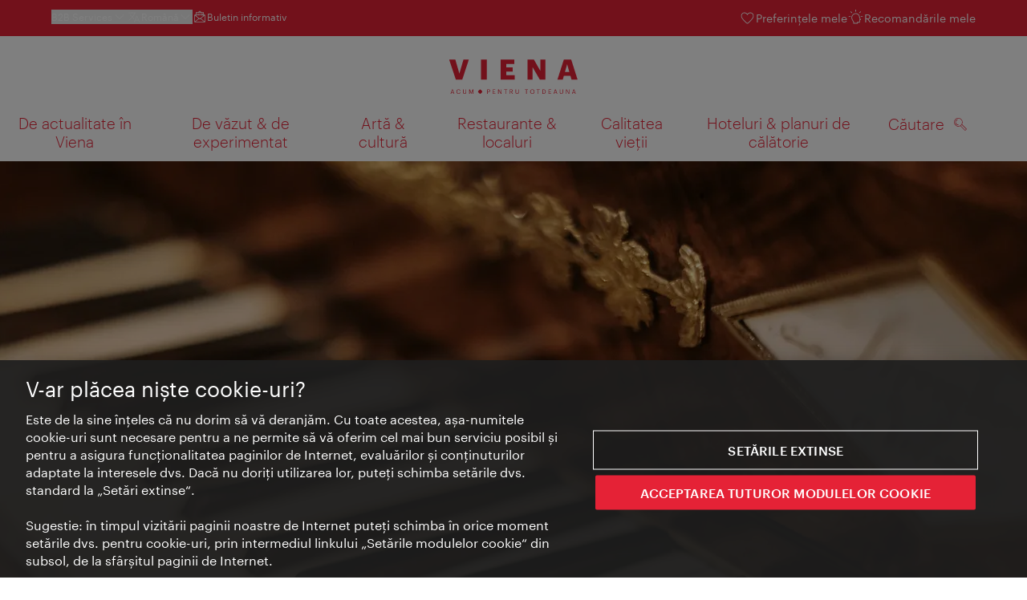

--- FILE ---
content_type: text/html;charset=UTF-8
request_url: https://www.wien.info/ro/colec%C5%A3ia-de-instrumente-muzicale-vechi-152114
body_size: 25730
content:
<!DOCTYPE html>
<html lang="ro" xml:lang="ro" dir="ltr"    >
<head>
<meta charset="utf-8">
<meta name="viewport" content="width=device-width, initial-scale=1.0">
<meta http-equiv="Content-Security-Policy" content="default-src &#39;self&#39;; frame-src https://wien.info https://*.wien.info https://*.vienna.info https://*.convention.at https://wtv-auth.herokuapp.com https://wtv-api.herokuapp.com https://cdn.cookielaw.org https://*.onetrust.com https://*.onlyfy.jobs https://*.gstatic.com https://*.google.com https://*.google.at https://www.googletagmanager.com https://region1.google-analytics.com https://*.youtube-nocookie.com/ https://*.youtube.com https://*.walls.io https://walls.io https://vimeo.com https://*.jwpcdn.com https://*.flockler.com https://app.powerbi.com https://open.spotify.com https://*.feratel.com https://my.3dvirtualexperience.nl https://cdn.flipsnack.com https://player.flipsnack.com https://*.instagram.com https://ct.pinterest.com https://player.youku.com https://concierge.goodguys.ai https://einreichportal.waca.at https://*.adsrvr.org https://*.adnxs.com; frame-ancestors ; connect-src &#39;self&#39; https://wien.info https://*.wien.info https://*.onlyfy.jobs https://*.vienna.info https://*.convention.at https://wtv-auth.herokuapp.com https://wtv-api.herokuapp.com https://*.babiel.com https://cdn.cookielaw.org https://*.onetrust.com https://eu-api.friendlycaptcha.eu https://wtvassets.s3.eu-central-1.amazonaws.com https://*.gstatic.com https://*.google.com https://*.google.at https://*.youtube-nocookie.com/ https://*.youtube.com https://www.google-analytics.com https://www.googletagmanager.com https://www.googleadservices.com https://region1.google-analytics.com https://*.doubleclick.net https://*.snapengage.com https://*.walls.io https://walls.io https://vimeo.com https://*.jwpcdn.com https://*.flockler.com https://app.powerbi.com https://open.spotify.com https://*.feratel.com https://my.3dvirtualexperience.nl https://www.facebook.com https://ct.pinterest.com https://px.ads.linkedin.com/ https://api.prescreenapp.io https://analytics.tiktok.com https://concierge.goodguys.ai https://*.maptoolkit.net https://*.adsrvr.org https://*.adnxs.com; font-src &#39;self&#39; https://tracking.wien.info https://fonts.gstatic.com https://*.onlyfy.jobs https://*.oebb.at data:; img-src &#39;self&#39; data: https://wien.imxplatform.de https://imxplatform-cust-wtv.fsn1.your-objectstorage.com https://wtvassets.s3.eu-central-1.amazonaws.com https://*.onlyfy.jobs https://wien.info https://*.wien.info https://*.vienna.info https://*.convention.at https://*.babiel.com https://*.wien.gv.at https://*.gstatic.com https://*.google.com https://*.google.at https://*.youtube-nocookie.com/ https://*.youtube.com https://*.ytimg.com/ https://www.googletagmanager.com https://ssl.gstatic.com https://www.gstatic.com https://www.google-analytics.com https://googleads.g.doubleclick.net https://*.snapengage.com https://www.facebook.com https://*.linkedin.net https://*.walls.io https://walls.io https://cdn.cookielaw.org https://*.onetrust.com https://vimeo.com https://*.jwpcdn.com https://*.flockler.com https://app.powerbi.com https://open.spotify.com https://*.feratel.com https://my.3dvirtualexperience.nl https://wtv-api.herokuapp.com https://wtv-auth.herokuapp.com https://ct.pinterest.com https://px.ads.linkedin.com/ https://concierge.goodguys.ai https://*.adsrvr.org https://*.adnxs.com; media-src &#39;self&#39; https://wien.info https://*.wien.info https://*.vienna.info https://*.convention.at https://*.babiel.com https://*.onlyfy.jobs https://*.snapengage.com; script-src &#39;self&#39; &#39;unsafe-eval&#39; &#39;unsafe-inline&#39; https://wien.info https://*.wien.info https://*.vienna.info https://*.convention.at https://*.babiel.com https://wtv-auth.herokuapp.com https://wtv-api.herokuapp.com https://cdn.cookielaw.org https://*.onetrust.com https://*.onlyfy.jobs https://*.gstatic.com https://*.google.com https://*.google.at https://www.googletagmanager.com https://tagmanager.google.com https://www.google-analytics.com https://ssl.google-analytics.com https://region1.google-analytics.com https://storage.googleapis.com https://www.googleadservices.com https://*.youtube-nocookie.com/ https://*.youtube.com https://*.adform.net https://*.doubleclick.net https://snap.licdn.com https://*.snapengage.com https://connect.facebook.net https://*.linkedin.net https://*.walls.io https://walls.io https://vimeo.com https://*.jwpcdn.com https://*.flockler.com https://app.powerbi.com https://open.spotify.com https://*.feratel.com https://my.3dvirtualexperience.nl https://www.facebook.com https://s.pinimg.com https://ct.pinterest.com https://px.ads.linkedin.com/ https://*.oebb.at https://analytics.tiktok.com https://concierge.goodguys.ai https://*.adsrvr.org https://*.adnxs.com; manifest-src &#39;self&#39;; style-src &#39;self&#39; &#39;unsafe-inline&#39; https://wien.info https://*.wien.info https://*.vienna.info https://*.convention.at https://*.babiel.com https://tagmanager.google.com https://www.googletagmanager.com https://fonts.googleapis.com https://*.oebb.at https://concierge.goodguys.ai; worker-src blob:;"><title>Colecţia de instrumente muzicale vechi - vienna.info</title>
<script type="application/ld+json">
{
"@context": "https://schema.org",
"@type": "BreadcrumbList",
"itemListElement": [
{
"@type": "ListItem",
"position": 1,
"name": "Pagina de start",
"item": "https://www.wien.info/ro"
},
{
"@type": "ListItem",
"position": 2,
"name": "Colecţia de instrumente muzicale vechi"
}
]
}
</script>
<meta name="apple-itunes-app" content="app-id=1486840263" />
<meta name="image" property="og:image" content="https://www.wien.info/resource/image/291758/19x10/1200/630/b34b96c2694345d327e6641e85035033/72D37197F722BA514EDCE09C286F368E/50674-khm-sammlung-alter-musikinstrumente-klavier-tastatur-klaviatur.jpg" />
<meta property="og:title" content="Colecţia de instrumente muzicale vechi"/>
<meta property="og:description" content="The Collection of Historic Musical Instruments has the world's most important inventory of Renaissance and Baroque instruments." />
<meta property="og:url" content="https://www.wien.info/ro/colec%C5%A3ia-de-instrumente-muzicale-vechi-152114" />
<meta property="fb:app_id" content="1173699693372957" />
<meta property="og:site_name" content="vienna.info"/>
<meta name="twitter:card" content="summary_large_image" />
<meta name="description" content="The Collection of Historic Musical Instruments has the world's most important inventory of Renaissance and Baroque instruments.">
<meta name="og:description" content="The Collection of Historic Musical Instruments has the world's most important inventory of Renaissance and Baroque instruments."><meta name="keywords" content="Musik &amp; Theater,">
<meta content="all" name="robots" /> <link href="/assets/image/favicon.ico?v=3.8.25" rel="shortcut icon" />
<link href="/assets/css/main.css" media="screen, projection" rel="stylesheet"
type="text/css">
<link rel="manifest" href="/assets/manifest/manifest.json" />
<link href="/assets/image/homescreen/icon.png" rel="apple-touch-icon" />
<link href="/assets/image/homescreen/icon-96x96.png" rel="apple-touch-icon" sizes="96x96" />
<link href="/assets/image/homescreen/icon.png" rel="apple-touch-icon" sizes="120x120" />
<link href="/assets/image/homescreen/icon-152x152.png" rel="apple-touch-icon" sizes="152x152" />
<link href="/assets/image/homescreen/icon-192x192.png" rel="icon" sizes="192x192" />
<link href="/assets/image/homescreen/icon-128x128.png" rel="icon" sizes="128x128" />
<link href="/assets/image/logos/Logo_de_mit-Claim.svg" rel="image_src" />
<script>
dataLayer = [];
</script>
<link rel="alternate" hreflang="de" href="https://www.wien.info/de/sammlung-alter-musikinstrumente-125112"/>
<link rel="alternate" hreflang="en" href="https://www.wien.info/en/collection-of-historic-musical-instruments-129360"/>
<link rel="alternate" hreflang="it" href="https://www.wien.info/it/collezione-di-antichi-strumenti-musicali-133872"/>
<link rel="alternate" hreflang="fr" href="https://www.wien.info/fr/collection-des-instruments-de-musique-anciens-137078"/>
<link rel="alternate" hreflang="es" href="https://www.wien.info/es/colecci%C3%B3n-de-instrumentos-antiguos-140234"/>
<link rel="alternate" hreflang="hu" href="https://www.wien.info/hu/r%C3%A9gi-hangszerek-gy%C5%B1jtem%C3%A9nye-143290"/>
<link rel="alternate" hreflang="ru" href="https://www.wien.info/ru/%D0%BA%D0%BE%D0%BB%D0%BB%D0%B5%D0%BA%D1%86%D0%B8%D1%8F-%D1%81%D1%82%D0%B0%D1%80%D0%B8%D0%BD%D0%BD%D1%8B%D1%85-%D0%BC%D1%83%D0%B7%D1%8B%D0%BA%D0%B0%D0%BB%D1%8C%D0%BD%D1%8B%D1%85-%D0%B8%D0%BD%D1%81%D1%82%D1%80%D1%83%D0%BC%D0%B5%D0%BD%D1%82%D0%BE%D0%B2-146178"/>
<link rel="alternate" hreflang="pl" href="https://www.wien.info/pl/kolekcja-starych-instrument%C3%B3w-muzycznych-149312"/>
<link rel="alternate" hreflang="ro" href="https://www.wien.info/ro/colec%C5%A3ia-de-instrumente-muzicale-vechi-152114"/>
<link rel="alternate" hreflang="cs" href="https://www.wien.info/cs/sb%C3%ADrka-historick%C3%BDch-hudebn%C3%ADch-n%C3%A1stroj%C5%AF-154924"/>
<link rel="alternate" hreflang="ja" href="https://www.wien.info/ja/%E5%8F%A4%E9%9F%B3%E6%A5%BD%E6%A5%BD%E5%99%A8%E3%82%B3%E3%83%AC%E3%82%AF%E3%82%B7%E3%83%A7%E3%83%B3-157846"/>
<link rel="alternate" hreflang="x-default" href="https://www.wien.info/en/collection-of-historic-musical-instruments-129360"/>
<!-- Matomo Tag Manager -->
<script>
var _mtm = window._mtm = window._mtm || [];
_mtm.push({'mtm.startTime': (new Date().getTime()), 'event': 'mtm.Start'});
var d=document, g=d.createElement('script'), s=d.getElementsByTagName('script')[0];
g.async=true; g.src='https://tracking.wien.info/js/container_ab9Yd1yb.js'; s.parentNode.insertBefore(g,s);
</script>
<!-- End Matomo Tag Manager -->
<meta name="apple-itunes-app" content="app-id=1486840263">
<meta name="smartbanner:title" content="ivie - Vienna Guide">
<meta name="smartbanner:author" content="WienTourismus / Vienna Tourist Board">
<meta name="smartbanner:price" content="free">
<meta name="smartbanner:price-suffix-google" content=" - In Google Play">
<meta name="smartbanner:icon-google" content="/assets/image/homescreen/icon-192x192.png">
<meta name="smartbanner:button" content="View">
<meta name="smartbanner:button-url-google" content="https://play.google.com/store/apps/details?id=at.vienna.ivie">
<meta name="smartbanner:enabled-platforms" content="android">
<meta name="smartbanner:close-label" content="close">
<script>
/*!
* smartbanner.js v1.16.0 <https://github.com/ain/smartbanner.js>
* Copyright © 2020 Ain Tohvri, contributors. Licensed under GPL-3.0.
*/
(function(){function r(e,n,t){function o(i,f){if(!n[i]){if(!e[i]){var c="function"==typeof require&&require;if(!f&&c)return c(i,!0);if(u)return u(i,!0);var a=new Error("Cannot find module '"+i+"'");throw a.code="MODULE_NOT_FOUND",a}var p=n[i]={exports:{}};e[i][0].call(p.exports,function(r){var n=e[i][1][r];return o(n||r)},p,p.exports,r,e,n,t)}return n[i].exports}for(var u="function"==typeof require&&require,i=0;i<t.length;i++)o(t[i]);return o}return r})()({1:[function(require,module,exports){"use strict";Object.defineProperty(exports,"__esModule",{value:true});exports["default"]=void 0;function _classCallCheck(instance,Constructor){if(!(instance instanceof Constructor)){throw new TypeError("Cannot call a class as a function")}}function _defineProperties(target,props){for(var i=0;i<props.length;i++){var descriptor=props[i];descriptor.enumerable=descriptor.enumerable||false;descriptor.configurable=true;if("value"in descriptor)descriptor.writable=true;Object.defineProperty(target,descriptor.key,descriptor)}}function _createClass(Constructor,protoProps,staticProps){if(protoProps)_defineProperties(Constructor.prototype,protoProps);if(staticProps)_defineProperties(Constructor,staticProps);return Constructor}var Bakery=function(){function Bakery(){_classCallCheck(this,Bakery)}_createClass(Bakery,null,[{key:"getCookieExpiresString",value:function getCookieExpiresString(hideTtl){var now=new Date;var expireTime=new Date(now.getTime()+hideTtl);return"expires=".concat(expireTime.toGMTString(),";")}},{key:"bake",value:function bake(hideTtl,hidePath){document.cookie="smartbanner_exited=1; ".concat(hideTtl?Bakery.getCookieExpiresString(hideTtl):""," path=").concat(hidePath)}},{key:"unbake",value:function unbake(){document.cookie="smartbanner_exited=; expires=Thu, 01 Jan 1970 00:00:01 GMT;"}},{key:"baked",get:function get(){var value=document.cookie.replace(/(?:(?:^|.*;\s*)smartbanner_exited\s*=\s*([^;]*).*$)|^.*$/,"$1");return value==="1"}}]);return Bakery}();exports["default"]=Bakery},{}],2:[function(require,module,exports){(function(global){"use strict";Object.defineProperty(exports,"__esModule",{value:true});exports["default"]=void 0;function _classCallCheck(instance,Constructor){if(!(instance instanceof Constructor)){throw new TypeError("Cannot call a class as a function")}}function _defineProperties(target,props){for(var i=0;i<props.length;i++){var descriptor=props[i];descriptor.enumerable=descriptor.enumerable||false;descriptor.configurable=true;if("value"in descriptor)descriptor.writable=true;Object.defineProperty(target,descriptor.key,descriptor)}}function _createClass(Constructor,protoProps,staticProps){if(protoProps)_defineProperties(Constructor.prototype,protoProps);if(staticProps)_defineProperties(Constructor,staticProps);return Constructor}var Detector=function(){function Detector(){_classCallCheck(this,Detector)}_createClass(Detector,null,[{key:"platform",value:function platform(){if(/iPhone|iPad|iPod/i.test(window.navigator.userAgent)){return"ios"}else if(/Android/i.test(window.navigator.userAgent)){return"android"}}},{key:"userAgentMatchesRegex",value:function userAgentMatchesRegex(regexString){return new RegExp(regexString).test(window.navigator.userAgent)}},{key:"jQueryMobilePage",value:function jQueryMobilePage(){return typeof global.$!=="undefined"&&global.$.mobile!=="undefined"&&document.querySelector(".ui-page")!==null}},{key:"wrapperElement",value:function wrapperElement(){var selector=Detector.jQueryMobilePage()?".ui-page":"html";return document.querySelectorAll(selector)}}]);return Detector}();exports["default"]=Detector}).call(this,typeof global!=="undefined"?global:typeof self!=="undefined"?self:typeof window!=="undefined"?window:{})},{}],3:[function(require,module,exports){"use strict";var _smartbanner=_interopRequireDefault(require("./smartbanner.js"));function _interopRequireDefault(obj){return obj&&obj.__esModule?obj:{default:obj}}var smartbanner;window.addEventListener("load",function(){smartbanner=new _smartbanner["default"];if(smartbanner.apiEnabled){window.smartbanner=smartbanner}else{smartbanner.publish()}})},{"./smartbanner.js":5}],4:[function(require,module,exports){"use strict";Object.defineProperty(exports,"__esModule",{value:true});exports["default"]=void 0;function _classCallCheck(instance,Constructor){if(!(instance instanceof Constructor)){throw new TypeError("Cannot call a class as a function")}}function _defineProperties(target,props){for(var i=0;i<props.length;i++){var descriptor=props[i];descriptor.enumerable=descriptor.enumerable||false;descriptor.configurable=true;if("value"in descriptor)descriptor.writable=true;Object.defineProperty(target,descriptor.key,descriptor)}}function _createClass(Constructor,protoProps,staticProps){if(protoProps)_defineProperties(Constructor.prototype,protoProps);if(staticProps)_defineProperties(Constructor,staticProps);return Constructor}function valid(name){return name.indexOf("smartbanner:")!==-1&&name.split(":")[1].length>0}function convertToCamelCase(name){var parts=name.split("-");parts.map(function(part,index){if(index>0){parts[index]=part.charAt(0).toUpperCase()+part.substring(1)}});return parts.join("")}var OptionParser=function(){function OptionParser(){_classCallCheck(this,OptionParser)}_createClass(OptionParser,[{key:"parse",value:function parse(){var metas=document.getElementsByTagName("meta");var options={};Array.apply(null,metas).forEach(function(meta){var optionName=null;var name=meta.getAttribute("name");var content=meta.getAttribute("content");if(name&&content&&valid(name)&&content.length>0){optionName=name.split(":")[1];if(optionName.indexOf("-")!==-1){optionName=convertToCamelCase(optionName)}options[optionName]=content}});return options}}]);return OptionParser}();exports["default"]=OptionParser},{}],5:[function(require,module,exports){"use strict";Object.defineProperty(exports,"__esModule",{value:true});exports["default"]=void 0;var _optionparser=_interopRequireDefault(require("./optionparser.js"));var _detector=_interopRequireDefault(require("./detector.js"));var _bakery=_interopRequireDefault(require("./bakery.js"));function _interopRequireDefault(obj){return obj&&obj.__esModule?obj:{default:obj}}function _classCallCheck(instance,Constructor){if(!(instance instanceof Constructor)){throw new TypeError("Cannot call a class as a function")}}function _defineProperties(target,props){for(var i=0;i<props.length;i++){var descriptor=props[i];descriptor.enumerable=descriptor.enumerable||false;descriptor.configurable=true;if("value"in descriptor)descriptor.writable=true;Object.defineProperty(target,descriptor.key,descriptor)}}function _createClass(Constructor,protoProps,staticProps){if(protoProps)_defineProperties(Constructor.prototype,protoProps);if(staticProps)_defineProperties(Constructor,staticProps);return Constructor}var DEFAULT_PLATFORMS="android,ios";var DEFAULT_CLOSE_LABEL="Close";var datas={originalTop:"data-smartbanner-original-top",originalMarginTop:"data-smartbanner-original-margin-top"};function handleExitClick(event,self){self.exit();event.preventDefault()}function handleClickout(event,self){self.clickout()}function handleJQueryMobilePageLoad(event){if(!this.positioningDisabled){setContentPosition(event.data.height)}}function addEventListeners(self){var closeIcon=document.querySelector(".js_smartbanner__exit");closeIcon.addEventListener("click",function(event){return handleExitClick(event,self)});var button=document.querySelector(".js_smartbanner__button");button.addEventListener("click",function(event){return handleClickout(event,self)});if(_detector["default"].jQueryMobilePage()){$(document).on("pagebeforeshow",self,handleJQueryMobilePageLoad)}}function removeEventListeners(){if(_detector["default"].jQueryMobilePage()){$(document).off("pagebeforeshow",handleJQueryMobilePageLoad)}}function setContentPosition(value){var wrappers=_detector["default"].wrapperElement();for(var i=0,l=wrappers.length,wrapper;i<l;i++){wrapper=wrappers[i];if(_detector["default"].jQueryMobilePage()){if(wrapper.getAttribute(datas.originalTop)){continue}var top=parseFloat(getComputedStyle(wrapper).top);wrapper.setAttribute(datas.originalTop,isNaN(top)?0:top);wrapper.style.top=value+"px"}else{if(wrapper.getAttribute(datas.originalMarginTop)){continue}var margin=parseFloat(getComputedStyle(wrapper).marginTop);wrapper.setAttribute(datas.originalMarginTop,isNaN(margin)?0:margin);wrapper.style.marginTop=value+"px"}}}function restoreContentPosition(){var wrappers=_detector["default"].wrapperElement();for(var i=0,l=wrappers.length,wrapper;i<l;i++){wrapper=wrappers[i];if(_detector["default"].jQueryMobilePage()&&wrapper.getAttribute(datas.originalTop)){wrapper.style.top=wrapper.getAttribute(datas.originalTop)+"px"}else if(wrapper.getAttribute(datas.originalMarginTop)){wrapper.style.marginTop=wrapper.getAttribute(datas.originalMarginTop)+"px"}}}var SmartBanner=function(){function SmartBanner(){_classCallCheck(this,SmartBanner);var parser=new _optionparser["default"];this.options=parser.parse();this.platform=_detector["default"].platform();var event=new Event("smartbanner.init");document.dispatchEvent(event)}_createClass(SmartBanner,[{key:"publish",value:function publish(){if(Object.keys(this.options).length===0){throw new Error("No options detected. Please consult documentation.")}if(_bakery["default"].baked){return false}if(this.userAgentExcluded){return false}if(!(this.platformEnabled||this.userAgentIncluded)){return false}var bannerDiv=document.createElement("div");document.querySelector("body").appendChild(bannerDiv);bannerDiv.outerHTML=this.html;var event=new Event("smartbanner.view");document.dispatchEvent(event);if(!this.positioningDisabled){setContentPosition(this.height)}addEventListeners(this)}},{key:"exit",value:function exit(){removeEventListeners();if(!this.positioningDisabled){restoreContentPosition()}var banner=document.querySelector(".js_smartbanner");document.querySelector("body").removeChild(banner);var event=new Event("smartbanner.exit");document.dispatchEvent(event);_bakery["default"].bake(this.hideTtl,this.hidePath)}},{key:"clickout",value:function clickout(){var event=new Event("smartbanner.clickout");document.dispatchEvent(event)}},{key:"originalTop",get:function get(){var wrapper=_detector["default"].wrapperElement()[0];return parseFloat(wrapper.getAttribute(datas.originalTop))}},{key:"originalTopMargin",get:function get(){var wrapper=_detector["default"].wrapperElement()[0];return parseFloat(wrapper.getAttribute(datas.originalMarginTop))}},{key:"priceSuffix",get:function get(){if(this.platform==="ios"){return this.options.priceSuffixApple}else if(this.platform==="android"){return this.options.priceSuffixGoogle}return""}},{key:"icon",get:function get(){if(this.platform==="android"){return this.options.iconGoogle}else{return this.options.iconApple}}},{key:"buttonUrl",get:function get(){if(this.platform==="android"){return this.options.buttonUrlGoogle}else if(this.platform==="ios"){return this.options.buttonUrlApple}return"#"}},{key:"closeLabel",get:function get(){return this.options.closeLabel!==undefined?this.options.closeLabel:DEFAULT_CLOSE_LABEL}},{key:"html",get:function get(){var modifier=!this.options.customDesignModifier?this.platform:this.options.customDesignModifier;return'<div class="smartbanner smartbanner--'.concat(modifier,' js_smartbanner">\n <a href="javascript:void();" class="smartbanner__exit js_smartbanner__exit" aria-label="').concat(this.closeLabel,'"></a>\n <div class="smartbanner__icon" style="background-image: url(').concat(this.icon,');"></div>\n <div class="smartbanner__info">\n <div>\n <div class="smartbanner__info__title">').concat(this.options.title,'</div>\n <div class="smartbanner__info__author">').concat(this.options.author,'</div>\n <div class="smartbanner__info__price">').concat(this.options.price).concat(this.priceSuffix,'</div>\n </div>\n </div>\n <a href="').concat(this.buttonUrl,'" target="_blank" class="smartbanner__button js_smartbanner__button" rel="noopener" aria-label="').concat(this.options.button,'"><span class="smartbanner__button__label">').concat(this.options.button,"</span></a>\n </div>")}},{key:"height",get:function get(){try{return document.querySelector(".js_smartbanner").offsetHeight}catch(error){return 0}}},{key:"platformEnabled",get:function get(){var enabledPlatforms=this.options.enabledPlatforms||DEFAULT_PLATFORMS;return enabledPlatforms&&enabledPlatforms.replace(/\s+/g,"").split(",").indexOf(this.platform)!==-1}},{key:"positioningDisabled",get:function get(){return this.options.disablePositioning==="true"}},{key:"apiEnabled",get:function get(){return this.options.api==="true"}},{key:"userAgentExcluded",get:function get(){if(!this.options.excludeUserAgentRegex){return false}return _detector["default"].userAgentMatchesRegex(this.options.excludeUserAgentRegex)}},{key:"userAgentIncluded",get:function get(){if(!this.options.includeUserAgentRegex){return false}return _detector["default"].userAgentMatchesRegex(this.options.includeUserAgentRegex)}},{key:"hideTtl",get:function get(){return this.options.hideTtl?parseInt(this.options.hideTtl):false}},{key:"hidePath",get:function get(){return this.options.hidePath?this.options.hidePath:"/"}}]);return SmartBanner}();exports["default"]=SmartBanner},{"./bakery.js":1,"./detector.js":2,"./optionparser.js":4}]},{},[3]);
</script>
<style>
/*!
* smartbanner.js v1.16.0 <https://github.com/ain/smartbanner.js>
* Copyright © 2020 Ain Tohvri, contributors. Licensed under GPL-3.0.
*/
.smartbanner{position:absolute;top:0;left:0;overflow-x:hidden;width:100%;height:84px;background:#f3f3f3;font-family:Helvetica, sans, sans-serif}.smartbanner__exit{position:absolute;top:calc(50% - 6px);left:9px;display:block;margin:0;width:12px;height:12px;border:0;text-align:center}.smartbanner__exit::before,.smartbanner__exit::after{position:absolute;width:1px;height:12px;background:#767676;content:' '}.smartbanner__exit::before{transform:rotate(45deg)}.smartbanner__exit::after{transform:rotate(-45deg)}.smartbanner__icon{position:absolute;top:10px;left:30px;width:64px;height:64px;border-radius:15px;background-size:64px 64px}.smartbanner__info{position:absolute;top:10px;left:104px;display:flex;overflow-y:hidden;width:60%;height:64px;align-items:center;color:#000}.smartbanner__info__title{font-size:14px}.smartbanner__info__author,.smartbanner__info__price{font-size:12px}.smartbanner__button{position:absolute;top:32px;right:10px;z-index:1;display:block;padding:0 10px;min-width:10%;border-radius:5px;background:#f3f3f3;color:#1474fc;font-size:18px;text-align:center;text-decoration:none}.smartbanner__button__label{text-align:center}.smartbanner.smartbanner--android{background:#3d3d3d url("[data-uri]");box-shadow:inset 0 4px 0 #88b131}.smartbanner.smartbanner--android .smartbanner__exit{left:6px;margin-right:7px;width:17px;height:17px;border-radius:14px;background:#1c1e21;box-shadow:0 1px 2px rgba(0,0,0,0.8) inset,0 1px 1px rgba(255,255,255,0.3);color:#b1b1b3;font-family:'ArialRoundedMTBold', Arial;font-size:20px;line-height:17px;text-shadow:0 1px 1px #000}.smartbanner.smartbanner--android .smartbanner__exit::before,.smartbanner.smartbanner--android .smartbanner__exit::after{top:3px;left:8px;width:2px;height:11px;background:#b1b1b3}.smartbanner.smartbanner--android .smartbanner__exit:active,.smartbanner.smartbanner--android .smartbanner__exit:hover{color:#eee}.smartbanner.smartbanner--android .smartbanner__icon{background-color:transparent;box-shadow:none}.smartbanner.smartbanner--android .smartbanner__info{color:#ccc;text-shadow:0 1px 2px #000}.smartbanner.smartbanner--android .smartbanner__info__title{color:#fff;font-weight:bold}.smartbanner.smartbanner--android .smartbanner__button{top:30px;right:20px;padding:0;min-width:12%;border-radius:0;background:none;box-shadow:0 0 0 1px #333, 0 0 0 2px #dddcdc;color:#d1d1d1;font-size:14px;font-weight:bold}.smartbanner.smartbanner--android .smartbanner__button:active,.smartbanner.smartbanner--android .smartbanner__button:hover{background:none}.smartbanner.smartbanner--android .smartbanner__button__label{display:block;padding:0 10px;background:#42b6c9;background:linear-gradient(to bottom, #42b6c9, #39a9bb);box-shadow:none;line-height:24px;text-align:center;text-shadow:none;text-transform:none}.smartbanner.smartbanner--android .smartbanner__button__label:active,.smartbanner.smartbanner--android .smartbanner__button__label:hover{background:#2ac7e1}
</style>
<style>
#ot-sdk-btn {
padding: 0 !important;
font-size: .875em !important;
}
</style>
<!-- OneTrust Cookies Consent Notice start for wien.info -->
<script async src="https://cdn.cookielaw.org/scripttemplates/otSDKStub.js" data-document-language="true" type="text/javascript" charset="UTF-8" data-domain-script="e1fa3db5-69e1-4d71-a8e4-cf6c8138940a"></script>
<script>
if (!window.getCookie) {
window.getCookie=function(name){var value="; "+document.cookie;var parts=value.split("; "+name+"=");if(parts.length==2)return parts.pop().split(";").shift()};
}
function otUpdateCookies(cookieName, accepted) {
document.cookie = cookieName + '=' + accepted + '; expires=Thu 31 Dec 2099 23:59:59 GMT' + '; path=/';
}
</script>
<!-- OneTrust Cookies Consent Notice end for wien.info -->
</head><body data-language="ro" data-segment="ro"
data-search-id="405714"
data-preview="false"
data-analytics-masterid="125112 - Sammlung alter Musikinstrumente" data-analytics-contentid="152114"
data-analytics-parentid="373696" data-analytics-parentmasterid="370804"
data-analytics-page data-subsite="b2c"
>
<script type="text/javascript">
var lang = document.querySelector('body').dataset.language
var path = 'graphik/fonts_base64-nec.css'
if (lang !== 'ja') {
!function(){"use strict";function e(e,t,n){e.addEventListener?e.addEventListener(t,n,!1):e.attachEvent&&e.attachEvent("on"+t,n)}function t(e){return window.localStorage&&localStorage.font_css_cache_3&&localStorage.font_css_cache_3_file===e}function n(){if(window.localStorage&&window.XMLHttpRequest)if(t(o))c(localStorage.font_css_cache_3);else{var n=new XMLHttpRequest;n.open("GET",o,!0),e(n,"load",function(){4===n.readyState&&(c(n.responseText),localStorage.font_css_cache_3=n.responseText,localStorage.font_css_cache_3_file=o)}),n.send()}else{var a=document.createElement("link");a.href=o,a.rel="stylesheet",a.type="text/css",document.getElementsByTagName("head")[0].appendChild(a),document.cookie="font_css_cache"}}function c(e){var t=document.createElement("style");t.innerHTML=e,document.getElementsByTagName("head")[0].appendChild(t)}var o="/assets/font/dist/"+path;window.localStorage&&localStorage.font_css_cache_3||document.cookie.indexOf("font_css_cache")>-1?n():e(window,"load",n)}();
}
</script><noscript><link rel="stylesheet" href="/assets/font/dist/graphik/fonts_base64-nec.css"></noscript>
<style>
.workinprogress {
opacity: 0.35;
filter: grayscale(100%);
}
.underline {
text-decoration: underline;
text-underline-position: under;
}
.strike {
text-decoration: line-through;
}
/* MOVE ME to proper CSS, WTCMS-17 */
.grid_column.grid_column--12 > div.htmlblock {
width: 100%;
}
/* DELETE ME, after integration into buildprocess new. */
.jw-controlbar.jw-background-color.jw-reset {
width: 100%;
}
/* DELETE ME, after integration into buildprocess new. WTCMS-2526 */
.tile_image-container .player {
margin: 0;
}
/* DELETE ME, after integration into buildprocess new. WTCMS-2438 */
body #ot-sdk-btn.ot-sdk-show-settings, #ot-sdk-btn.optanon-show-settings {
background-color: transparent !important;
color: rgb(229, 34, 54) !important;
border: none;
}
body #ot-sdk-btn.ot-sdk-show-settings:hover, #ot-sdk-btn.optanon-show-settings:hover {
background-color: transparent;
color: rgb(229, 34, 54);
}
/* DELETE ME, WTCMS-835 */
.header-hero--no-link .header-hero_image-container {
opacity: 1;
}
/* DELETE ME, after integration WTCMS-15*/
.tile_link.tile_link--video {
display: flex;
justify-content: flex-start;
}
.tile_link.tile_link.tile_link--video-campaign .responsive-video-embed {
padding-bottom: 56.25%;
}
.tile_link--video>.tile_image-container--video {
position: relative;
background: #000;
height: auto;
padding-top: 33%;
width: 50%;
}
.tile_link--video>.tile_image-container--video.tile_image-container--video-campaign {
position: relative;
background: #000;
height: auto;
padding-top: calc(56.25% / 2);
width: 50%;
}
.u--is-text-color {
color: rgba(0,0,0,1) !important;
}
@media screen and (max-width: 599px) {
.tile_link.tile_link--video {
display: block;
justify-content: initial;
}
.tile_link--video>.tile_image-container--video {
padding-top: 56.25%;
width: 100%;
}
.tile_link--video>.tile_image-container--video.tile_image-container--video-campaign {
padding-top: 56.25%;
width: 100%;
}
.tile_link .responsive-video-embed {
padding-bottom: 56.25%;
}
.tile_image-container--video,
.tile--fixed-dimensions>.tile_link.tile_link--video-standardteaser {
padding-top: 56.25%;
}
/* WTCMS-104: Remove Teaser Image for row_more */
.grid_row--vcbnews .tile_link {
padding-top: 0;
}
.grid_row--vcbnews .tile_image-container {
display: none;
}
}
</style>
<div data-loadmodule="headroomwrapper">
<nav data-ds class="grid u--position-rel up--is-hidden" aria-label="Servicenavigation">
<a href="#main-navigation" class="u--is-accessible-hidden-not-on-focus-not-on-mobile skiplink">Către navigare</a>
<a href="#main-content" class="u--is-accessible-hidden-not-on-focus-not-on-mobile skiplink">Către texte</a>
<!--
We have to include service_container as a class as long as headroomwrapper.js depends on it.
Once headroomwrapper.js is refactored we can remove this class again.
There is a chance of potential styling conflicts with the class but right now the design system overrides it.
-->
<div class="hidden lg:block bg-brand text-white px-1600 py-300 service_container">
<div class="flex justify-between">
<ul class="flex gap-400">
<li class="relative [&_a]:text-base-content [&_a:hover]:underline">
<button class="text-white text-300 font-normal hover:underline flex items-center gap-100" data-loadmodule="flyout" data-analytics-features-flyoutb2b="" data-flyout-module="b2b" aria-expanded="false">
<span>B2B Services</span>
<svg width="1.5em" height="1.5em" aria-hidden="true">
<use href="/assets/image/icon/ds/chevron-small-down.svg#chevron-small-down" />
</svg>
</button>
<div id="b2b-flyout-menu" class="service_flyout service_flyout--left-aligned service_flyout--animation service_flyout--list service_flyout--b2b u--is-hidden">
<ul class="service_list-item u--width-100">
<li>
<a href="https://b2b.wien.info/en">Vienna Tourist Board B2B</a>
</li>
<li>
<a href="https://experts.wien.info/welcome-en">Vienna Experts Club</a>
</li>
<li>
<a href="https://meeting.vienna.info/en">Meeting Destination Vienna</a>
</li>
</ul>
</div>
</li><div class="relative">
<button class="text-white text-300 font-normal hover:underline flex items-center gap-100" data-loadmodule="flyout" data-flyout-module="language-picker" aria-expanded="false">
<svg width="1.5em" height="1.5em" aria-hidden="true">
<use href="/assets/image/icon/ds/language.svg#language" />
</svg>
<span>Română</span>
<svg width="1.5em" height="1.5em" aria-hidden="true">
<use href="/assets/image/icon/ds/chevron-small-down.svg#chevron-small-down" />
</svg>
</button>
<ul class="py-200 service_flyout service_flyout--left-aligned service_flyout--animation service_flyout--list service_flyout--language language-navigation u--is-hidden"
data-loadmodule="preferred-language">
<li>
<a rel="alternate" href="https://www.wien.info/de/sammlung-alter-musikinstrumente-125112" lang="de" xml:lang="de" hreflang="de"
class="language-navigation_link text-base-content hover:underline focus:underline"><span>Deutsch</span>
</a>
</li>
<li>
<a rel="alternate" href="https://www.wien.info/en/collection-of-historic-musical-instruments-129360" lang="en" xml:lang="en" hreflang="en"
class="language-navigation_link text-base-content hover:underline focus:underline"><span>English</span>
</a>
</li>
<li>
<a rel="alternate" href="https://www.wien.info/it/collezione-di-antichi-strumenti-musicali-133872" lang="it" xml:lang="it" hreflang="it"
class="language-navigation_link text-base-content hover:underline focus:underline"><span>Italiano</span>
</a>
</li>
<li>
<a rel="alternate" href="https://www.wien.info/fr/collection-des-instruments-de-musique-anciens-137078" lang="fr" xml:lang="fr" hreflang="fr"
class="language-navigation_link text-base-content hover:underline focus:underline"><span>Français</span>
</a>
</li>
<li>
<a rel="alternate" href="https://www.wien.info/es/colecci%C3%B3n-de-instrumentos-antiguos-140234" lang="es" xml:lang="es" hreflang="es"
class="language-navigation_link text-base-content hover:underline focus:underline"><span>Español</span>
</a>
</li>
<li>
<a rel="alternate" href="https://www.wien.info/hu/r%C3%A9gi-hangszerek-gy%C5%B1jtem%C3%A9nye-143290" lang="hu" xml:lang="hu" hreflang="hu"
class="language-navigation_link text-base-content hover:underline focus:underline"><span>Magyarul</span>
</a>
</li>
<li>
<a rel="alternate" href="https://www.wien.info/ru/%D0%BA%D0%BE%D0%BB%D0%BB%D0%B5%D0%BA%D1%86%D0%B8%D1%8F-%D1%81%D1%82%D0%B0%D1%80%D0%B8%D0%BD%D0%BD%D1%8B%D1%85-%D0%BC%D1%83%D0%B7%D1%8B%D0%BA%D0%B0%D0%BB%D1%8C%D0%BD%D1%8B%D1%85-%D0%B8%D0%BD%D1%81%D1%82%D1%80%D1%83%D0%BC%D0%B5%D0%BD%D1%82%D0%BE%D0%B2-146178" lang="ru" xml:lang="ru" hreflang="ru"
class="language-navigation_link text-base-content hover:underline focus:underline"><span>Русский</span>
</a>
</li>
<li>
<a rel="alternate" href="https://www.wien.info/pl/kolekcja-starych-instrument%C3%B3w-muzycznych-149312" lang="pl" xml:lang="pl" hreflang="pl"
class="language-navigation_link text-base-content hover:underline focus:underline"><span>Polski</span>
</a>
</li>
<li>
<a rel="alternate" href="https://www.wien.info/cs/sb%C3%ADrka-historick%C3%BDch-hudebn%C3%ADch-n%C3%A1stroj%C5%AF-154924" lang="cs" xml:lang="cs" hreflang="cs"
class="language-navigation_link text-base-content hover:underline focus:underline"><span>Česky</span>
</a>
</li>
<li>
<a rel="alternate" href="https://www.wien.info/ja/%E5%8F%A4%E9%9F%B3%E6%A5%BD%E6%A5%BD%E5%99%A8%E3%82%B3%E3%83%AC%E3%82%AF%E3%82%B7%E3%83%A7%E3%83%B3-157846" lang="ja" xml:lang="ja" hreflang="ja"
class="language-navigation_link text-base-content hover:underline focus:underline"><span>日本語</span>
</a>
</li>
<li>
<a rel="alternate" href="https://www.wien.info/zh" lang="zh" xml:lang="zh" hreflang="zh"
class="language-navigation_link text-muted no-underline hover:bg-[var(--color-grey-90)]"><span>中文</span>
</a>
</li>
</ul>
</div><li>
<a class="text-white text-300 font-normal hover:underline flex items-center gap-100" data-analytics-newsletter-topnav=""
href="/ro/newsletter">
<svg width="1.5em" height="1.5em" aria-hidden="true">
<use href="/assets/image/icon/ds/newsletter.svg#newsletter" />
</svg>
<span>Buletin informativ</span>
</a>
</li> </ul>
<div class="flex gap-600">
<li>
<a class="text-white text-350 font-normal hover:underline flex items-center gap-200" data-analytics--topnav=""
href="/ro/preferin%C5%A3ele-mele" data-loadmodule="favorites-indicator" data-favorites-indicator>
<span data-icon-outlined>
<svg width="1.5em" height="1.5em" aria-hidden="true">
<use href="/assets/image/icon/ds/heart.svg#heart" />
</svg>
</span>
<span data-icon-selected class="hidden">
<svg width="1.5em" height="1.5em" aria-hidden="true">
<use href="/assets/image/icon/ds/heart-selected.svg#heart-selected" />
</svg>
</span>
<span>
Preferinţele mele
<span class="u--is-accessible-hidden" data-favorites-count></span>
</span>
</a>
</li><li>
<a class="text-white text-350 font-normal hover:underline flex items-center gap-200" data-analytics--topnav=""
href="/ro/recomand%C4%83rile-mele">
<span>
<svg width="1.5em" height="1.5em" aria-hidden="true">
<use href="/assets/image/icon/ds/interests.svg#interests" />
</svg>
</span>
<span>
Recomandările mele
</span>
</a>
</li> </div>
</div>
</div>
</nav><nav class="navigation u--clearfix up--is-hidden" role="navigation" id="main-navigation" aria-label="">
<div class="navigation_logo-container hide--lt-large">
<a href="/ro" class="navigation_logo-link">
<img src="/assets/image/logos/Logo_ro_mit-Claim.svg"
class="navigation_logo navigation_logo--language-ro"
alt="Logo Viena: Acum. Pentru totdeauna" />
<img src="/assets/image/logos/Logo_ro_mit-Claim-centered.svg"
class="navigation_logo navigation_logo--mobile navigation_logo--language-ro"
alt="Logo Viena: Acum. Pentru totdeauna" /> </a>
</div>
<div class="navigation_toggle-container">
<button class="button--no-style navigation_toggle hide--gt-large" aria-expanded="false">
<div class="navigation_hamburger-icon"></div>
<span class="u--is-accessible-hidden">Arată/ascunde navigarea</span>
</button>
<ul class="navigation_list u--clearfix hide--lt-large">
<li class="navigation_item hide--gt-large">
<div class="navigation_logo-container navigation_logo-container--mobile-navigation">
<a href="/ro">
<img class="navigation_logo navigation_logo--mobile-navigation navigation_logo--language-ro"
src="/assets/image/logos/Logo_ro_mit-Claim-centered.svg"
alt="Logo Viena: Acum. Pentru totdeauna"/> </a>
</div>
</li>
<li class="navigation_item ">
<div class="navigation_wrapper">
<a href="/ro/de-actualitate-in-viena"
class="navigation_flyout-label"
aria-expanded="false"><span>
De actualitate în Viena
</span>
<span class="icon icon--list-down-red hide--gt-large u--floats-right"></span>
</a>
</div>
<div class="navigation_flyout u--is-hidden grid"
aria-label="Untermenü" i18n:attributes="aria-label" aria-hidden="true">
<div class="grid">
<div class="grid_row navigation_flyout-container navigation_flyout-container--top">
<div class="navigation_flyout-headline">
<a href="/ro/de-actualitate-in-viena" class="navigation_flyout-headline--link">
De actualitate în Viena
</a>
</div>
</div>
<div class="grid_row navigation_flyout-container navigation_flyout-container--bottom">
<div class="navigation_flyout-grid navigation_flyout-grid--column grid_column grid_column--3">
<ul class="navigation_categories">
<li >
<a href="/ro/de-actualitate-in-viena/cautare-evenimente" class="navigation_categories-link" >
Căutare evenimente
</a>
</li><li >
<a href="/ro/de-actualitate-in-viena/primavara-la-viena" class="navigation_categories-link" >
Primăvara la Viena
</a>
</li><li >
<a href="/ro/de-actualitate-in-viena/vara-la-viena" class="navigation_categories-link" >
Vara la Viena
</a>
</li><li >
<a href="/ro/de-actualitate-in-viena/toamna-la-viena" class="navigation_categories-link" >
Toamna la Viena
</a>
</li><li >
<a href="/ro/de-actualitate-in-viena/iarna-la-viena" class="navigation_categories-link" >
Iarna la Viena
</a>
</li> </ul>
</div>
<div class="navigation_flyout-grid navigation_flyout-grid--column grid_column grid_column--6">
<div class="navigation_teaser u--width-100 hide--lt-large">
<a class="navigation_teaser-link" data-analytics-navteaser=""
href="/ro/arta-cultura/muzic%C4%83-scen%C4%83/balurile-vieneze-340206"
>
<figure class="figure">
<div class="tile_image-container ">
<img
loading="lazy"
aria-hidden="true"
title="WienTourismus/Paul Bauer"
src="/resource/image/703980/3x2/310/206/e56321f6b19ef890a26e2e724b1d2ffb/DAE7B7B855EEF1782F573FDAD0AABABB/52229-philharmonikerball-eroeffnung-musikverein.webp"
srcset="/resource/image/703980/3x2/620/413/e56321f6b19ef890a26e2e724b1d2ffb/09A200357F8E43E6FA18441F3BD4C621/52229-philharmonikerball-eroeffnung-musikverein.webp 2x"
alt="Cupluri de dansatori la Balul Filarmonicii la Asociația de Muzică din Viena">
</div> </figure>
<h3 class="navigation_teaser-headline">Balurile vieneze</h3>
<div class="navigation_teaser-text">
Oraşul valsului este cunoscut pentru balurile sale legendare, încă de la Congresul din Viena. În Viena au loc an de an, peste 450 de baluri. În ... </div>
</a>
</div>
</div> </div>
</div>
</div></li><li class="navigation_item ">
<div class="navigation_wrapper">
<a href="/ro/de-v%C4%83zut-de-experimentat"
class="navigation_flyout-label"
aria-expanded="false"><span>
De văzut &amp; de experimentat
</span>
<span class="icon icon--list-down-red hide--gt-large u--floats-right"></span>
</a>
</div>
<div class="navigation_flyout u--is-hidden grid"
aria-label="Untermenü" i18n:attributes="aria-label" aria-hidden="true">
<div class="grid">
<div class="grid_row navigation_flyout-container navigation_flyout-container--top">
<div class="navigation_flyout-headline">
<a href="/ro/de-v%C4%83zut-de-experimentat" class="navigation_flyout-headline--link">
De văzut &amp; de experimentat
</a>
</div>
</div>
<div class="grid_row navigation_flyout-container navigation_flyout-container--bottom">
<div class="navigation_flyout-grid navigation_flyout-grid--column grid_column grid_column--3">
<ul class="navigation_categories">
<li >
<a href="/ro/de-v%C4%83zut-de-experimentat/obiective-turistice" class="navigation_categories-link" >
Obiective turistice de la A la Z
</a>
</li><li >
<a href="/ro/de-v%C4%83zut-de-experimentat/descoperi%C5%A3i-viena" class="navigation_categories-link" >
Descoperiţi Viena
</a>
</li><li >
<a href="/ro/de-v%C4%83zut-de-experimentat/pentru-lgbt" class="navigation_categories-link" >
Pentru LGBTIQ+
</a>
</li> </ul>
</div>
<div class="navigation_flyout-grid navigation_flyout-grid--column grid_column grid_column--6">
<div class="navigation_teaser u--width-100 hide--lt-large">
<a class="navigation_teaser-link" data-analytics-navteaser=""
href="/ro/arta-cultura/muzee-expozi%C5%A3ii-in-viena/muzee-de-top/museumsquartier/museumsquartier-wien-880358"
>
<figure class="figure">
<div class="tile_image-container ">
<img
loading="lazy"
aria-hidden="true"
title="MuseumsQuartier Wien/Thomas Meyer"
src="/resource/image/305052/3x2/310/206/f56aadb80b12fcfa389d2fdaa4f10756/186482A8364DD45E2634DFBC375B82D3/mq-libelle-leopold-museum-museumsquartier.webp"
srcset="/resource/image/305052/3x2/620/413/f56aadb80b12fcfa389d2fdaa4f10756/771C9EE24F5AB5397DDC80572212BCC4/mq-libelle-leopold-museum-museumsquartier.webp 2x"
alt="Terasa de pe acoperiş de la Muzeul Leopold din Cartierul Muzeelor, MuseumsQuartier, din Viena">
</div> </figure>
<h3 class="navigation_teaser-headline">MuseumsQuartier Viena</h3>
<div class="navigation_teaser-text">
Cartierul MQ este unul dintre cele mai mari spaţii culturale din lume, oferind pe lângă 50 de iniţiative culturale, locaţii culinare şi de ... </div>
</a>
</div>
</div> </div>
</div>
</div></li><li class="navigation_item ">
<div class="navigation_wrapper">
<a href="/ro/arta-cultura"
class="navigation_flyout-label"
aria-expanded="false"><span>
Artă &amp; cultură
</span>
<span class="icon icon--list-down-red hide--gt-large u--floats-right"></span>
</a>
</div>
<div class="navigation_flyout u--is-hidden grid"
aria-label="Untermenü" i18n:attributes="aria-label" aria-hidden="true">
<div class="grid">
<div class="grid_row navigation_flyout-container navigation_flyout-container--top">
<div class="navigation_flyout-headline">
<a href="/ro/arta-cultura" class="navigation_flyout-headline--link">
Artă &amp; cultură
</a>
</div>
</div>
<div class="grid_row navigation_flyout-container navigation_flyout-container--bottom">
<div class="navigation_flyout-grid navigation_flyout-grid--column grid_column grid_column--3">
<ul class="navigation_categories">
<li >
<a href="/ro/arta-cultura/viena-imperiala" class="navigation_categories-link" >
Obiective turistice imperiale
</a>
</li><li >
<a href="/ro/arta-cultura/muzee-expozi%C5%A3ii-in-viena" class="navigation_categories-link" >
Muzee &amp; expoziţii
</a>
</li><li >
<a href="/ro/arta-cultura/arhitectura" class="navigation_categories-link" >
Arhitectură
</a>
</li><li >
<a href="/ro/arta-cultura/muzic%C4%83-scen%C4%83" class="navigation_categories-link" >
Muzică &amp; scenă
</a>
</li> </ul>
</div>
<div class="navigation_flyout-grid navigation_flyout-grid--column grid_column grid_column--6">
<div class="navigation_teaser u--width-100 hide--lt-large">
<a class="navigation_teaser-link" data-analytics-navteaser=""
href="/ro/arta-cultura/viena-imperiala"
>
<figure class="figure">
<div class="tile_image-container ">
<img
loading="lazy"
aria-hidden="true"
title="WienTourismus/Peter Rigaud"
src="/resource/image/290930/3x2/310/206/5b09da34c183623b3759deb3b3cb9174/5A69ADF2DCCD5DF4FAEC9EE30F11252F/40961-schloss-schoenbrunn-brunnen.webp"
srcset="/resource/image/290930/3x2/620/413/5b09da34c183623b3759deb3b3cb9174/AFD258B7650E7704C43F77B8838250C9/40961-schloss-schoenbrunn-brunnen.webp 2x"
alt="Palatul Schönnbrunn">
</div> </figure>
<h3 class="navigation_teaser-headline">Obiective turistice imperiale</h3>
<div class="navigation_teaser-text">
Mergeţi pe urmele monarhiei habsburgice de altădată şi vizitaţi magnifice palate baroce, cum ar fi Schönbrunn şi Belvedere. </div>
</a>
</div>
</div> </div>
</div>
</div></li><li class="navigation_item ">
<div class="navigation_wrapper">
<a href="/ro/restaurante-localuri"
class="navigation_flyout-label"
aria-expanded="false"><span>
Restaurante &amp; localuri
</span>
<span class="icon icon--list-down-red hide--gt-large u--floats-right"></span>
</a>
</div>
<div class="navigation_flyout u--is-hidden grid"
aria-label="Untermenü" i18n:attributes="aria-label" aria-hidden="true">
<div class="grid">
<div class="grid_row navigation_flyout-container navigation_flyout-container--top">
<div class="navigation_flyout-headline">
<a href="/ro/restaurante-localuri" class="navigation_flyout-headline--link">
Restaurante &amp; localuri
</a>
</div>
</div>
<div class="grid_row navigation_flyout-container navigation_flyout-container--bottom">
<div class="navigation_flyout-grid navigation_flyout-grid--column grid_column grid_column--3">
<ul class="navigation_categories">
<li >
<a href="/ro/restaurante-localuri/cafeneaua-vieneza-361678" class="navigation_categories-link" >
Cafeneaua vieneza
</a>
</li><li >
<a href="/ro/restaurante-localuri/vinul-vienez-vinul-nou-heuriger" class="navigation_categories-link" >
Vinul vienez &amp; vinul nou Heuriger
</a>
</li><li >
<a href="/ro/restaurante-localuri/restaurante-%C3%AEn-viena" class="navigation_categories-link" >
Restaurante
</a>
</li><li >
<a href="/ro/restaurante-localuri/pie%C5%A3ele-vieneze-364232" class="navigation_categories-link" >
Pieţele vieneze
</a>
</li><li >
<a href="/ro/restaurante-localuri/viata-noapte" class="navigation_categories-link" >
Viaţa de noapte
</a>
</li> </ul>
</div>
<div class="navigation_flyout-grid navigation_flyout-grid--column grid_column grid_column--6">
<div class="navigation_teaser u--width-100 hide--lt-large">
<a class="navigation_teaser-link" data-analytics-navteaser=""
href="/ro/restaurante-localuri/beislul-vienez-340930"
>
<figure class="figure">
<div class="tile_image-container ">
<img
loading="lazy"
aria-hidden="true"
title="WienTourismus/Jonas Thiller"
src="/resource/image/317370/3x2/310/206/df6991316e82d0efa567c94481a9d70d/BE0D699996558AEE47D11D048A20903D/wiener-kueche-gasthaus-wolf.webp"
srcset="/resource/image/317370/3x2/620/413/df6991316e82d0efa567c94481a9d70d/9741181E5650C6388E6FDD5E72CF70BB/wiener-kueche-gasthaus-wolf.webp 2x"
alt="Gasthaus Wolf, Viena">
</div> </figure>
<h3 class="navigation_teaser-headline">Beislul vienez</h3>
<div class="navigation_teaser-text">
Beisl este un local tipic vienez în care se poate mânca. Popular, agreabil şi cu o atmosferă burgheză, şi-a făcut loc pe piaţa exuberantă a ... </div>
</a>
</div>
</div> </div>
</div>
</div></li><li class="navigation_item ">
<div class="navigation_wrapper">
<a href="/ro/calitatea-vie%C8%9Bii"
class="navigation_flyout-label"
aria-expanded="false"><span>
Calitatea vieții
</span>
<span class="icon icon--list-down-red hide--gt-large u--floats-right"></span>
</a>
</div>
<div class="navigation_flyout u--is-hidden grid"
aria-label="Untermenü" i18n:attributes="aria-label" aria-hidden="true">
<div class="grid">
<div class="grid_row navigation_flyout-container navigation_flyout-container--top">
<div class="navigation_flyout-headline">
<a href="/ro/calitatea-vie%C8%9Bii" class="navigation_flyout-headline--link">
Calitatea vieții
</a>
</div>
</div>
<div class="grid_row navigation_flyout-container navigation_flyout-container--bottom">
<div class="navigation_flyout-grid navigation_flyout-grid--column grid_column grid_column--3">
<ul class="navigation_categories">
<li >
<a href="/ro/calitatea-vie%C8%9Bii/parcuri-zone-verzi" class="navigation_categories-link" >
Parcuri &amp; zone verzi
</a>
</li><li >
<a href="/ro/calitatea-vie%C8%9Bii/apa-in-viena" class="navigation_categories-link" >
Apa în Viena
</a>
</li> </ul>
</div>
<div class="navigation_flyout-grid navigation_flyout-grid--column grid_column grid_column--6">
<div class="navigation_teaser u--width-100 hide--lt-large">
<a class="navigation_teaser-link" data-analytics-navteaser=""
href="/ro/calitatea-vie%C8%9Bii/baia-termal%C4%83-viena-wellness-des%C4%83v%C3%A2r%C5%9Fit-361274"
>
<figure class="figure">
<div class="tile_image-container ">
<img
loading="lazy"
aria-hidden="true"
title="Therme Wien"
src="/resource/image/311452/3x2/310/206/8f6832dbc3db1e1d2da6f8b36cb5a40b/301A3568CFBB855E86B0CFB1FB653490/therme-wien-oberlaa-spass-wasser-erholung-entspannung-wellness-stein-der-ruhe-grottenbecken.webp"
srcset="/resource/image/311452/3x2/620/413/8f6832dbc3db1e1d2da6f8b36cb5a40b/DD1B412E4D75CFA31A1ECC61FEDB5C13/therme-wien-oberlaa-spass-wasser-erholung-entspannung-wellness-stein-der-ruhe-grottenbecken.webp 2x"
alt="Bazin în peşteră la termele Vienei">
</div> </figure>
<h3 class="navigation_teaser-headline">Baia termală Viena – wellness desăvârşit</h3>
<div class="navigation_teaser-text">
Pentru cei în căutare de relaxare, baia termală Therme Wien reprezintă locul potrivit. Este cea mai mare şi cea mai modernă baie termală din ... </div>
</a>
</div>
</div> </div>
</div>
</div></li><li class="navigation_item ">
<div class="navigation_wrapper">
<a href="/ro/hoteluri-planuri-de-c%C4%83l%C4%83torie"
class="navigation_flyout-label"
aria-expanded="false"><span>
Hoteluri &amp; planuri de călătorie
</span>
<span class="icon icon--list-down-red hide--gt-large u--floats-right"></span>
</a>
</div>
<div class="navigation_flyout u--is-hidden grid"
aria-label="Untermenü" i18n:attributes="aria-label" aria-hidden="true">
<div class="grid">
<div class="grid_row navigation_flyout-container navigation_flyout-container--top">
<div class="navigation_flyout-headline">
<a href="/ro/hoteluri-planuri-de-c%C4%83l%C4%83torie" class="navigation_flyout-headline--link">
Hoteluri &amp; planuri de călătorie
</a>
</div>
</div>
<div class="grid_row navigation_flyout-container navigation_flyout-container--bottom">
<div class="navigation_flyout-grid navigation_flyout-grid--column grid_column grid_column--3">
<ul class="navigation_categories">
<li >
<a href="/ro/hoteluri-planuri-de-c%C4%83l%C4%83torie/hoteluri-cazare" class="navigation_categories-link" >
Hoteluri &amp; cazare
</a>
</li><li >
<a href="/ro/hoteluri-planuri-de-c%C4%83l%C4%83torie/vienna-city-card" class="navigation_categories-link" >
Vienna City Card
</a>
</li><li >
<a href="/ro/hoteluri-planuri-de-c%C4%83l%C4%83torie/sosire" class="navigation_categories-link" >
Sosire &amp; plecare
</a>
</li><li >
<a href="/ro/hoteluri-planuri-de-c%C4%83l%C4%83torie/transportul-%C3%AEn-viena" class="navigation_categories-link" >
Transportul în Viena
</a>
</li><li >
<a href="/ro/hoteluri-planuri-de-c%C4%83l%C4%83torie/ivie-app-450562" class="navigation_categories-link" >
Aplicaţia ivie
</a>
</li><li >
<a href="/ro/hoteluri-planuri-de-c%C4%83l%C4%83torie/bine-de-%C8%99tiut" class="navigation_categories-link" >
Bine de știut
</a>
</li><li >
<a href="/ro/hoteluri-planuri-de-c%C4%83l%C4%83torie/serviciile" class="navigation_categories-link" >
Serviciile noastre
</a>
</li><li >
<a href="/ro/hoteluri-planuri-de-c%C4%83l%C4%83torie/accesibilitate" class="navigation_categories-link" >
Accesibilitate
</a>
</li> </ul>
</div>
<div class="navigation_flyout-grid navigation_flyout-grid--column grid_column grid_column--6">
<div class="navigation_teaser u--width-100 hide--lt-large">
<a class="navigation_teaser-link" data-analytics-navteaser=""
href="/ro/hoteluri-planuri-de-c%C4%83l%C4%83torie/ivie-app-450562"
>
<figure class="figure">
<div class="tile_image-container ">
<img
loading="lazy"
aria-hidden="true"
title="WienTourismus/Paul Bauer"
src="/resource/image/417638/3x2/310/206/b6639b37cbab9826972b59cf1ac70c9/BB2CB756AE239D0C1834DD5CF5B48B18/51397-ivie-stephansdom.webp"
srcset="/resource/image/417638/3x2/620/413/b6639b37cbab9826972b59cf1ac70c9/C1FED44243F7D69169D30D2FC41D2373/51397-ivie-stephansdom.webp 2x"
alt="Doamnă cu smartphone şi catedrala Sf. Ştefan pe fundal">
</div> </figure>
<h3 class="navigation_teaser-headline">ivie - Ghidul tău personal în Viena</h3>
<div class="navigation_teaser-text">
Redescoperiţi Viena cu smartphone-ul dvs.? ivie, aplicaţia de ghid digital pentru Viena, este partenerul perfect prin oraş. </div>
</a>
</div>
</div> </div>
</div>
</div></li>
<!-- My Vienna - MOBILE ONLY -->
<li data-ds class="navigation_item hide--gt-large">
<div class="bg-brand text-white p-600">
<strong class="uppercase text-300 font-medium pb-200 tracking-wide">Viena mea</strong>
<ul>
<li class="pt-400">
<a class="text-white text-400 font-normal hover:underline flex items-center gap-300"
href="/ro/preferin%C5%A3ele-mele" data-loadmodule="favorites-indicator" data-favorites-indicator>
<span data-icon-outlined>
<svg width="1.5em" height="1.5em" aria-hidden="true">
<use href="/assets/image/icon/ds/heart.svg#heart" />
</svg>
</span>
<span data-icon-selected class="hidden">
<svg width="1.5em" height="1.5em" aria-hidden="true">
<use href="/assets/image/icon/ds/heart-selected.svg#heart-selected" />
</svg>
</span>
<span>
Preferinţele mele
<span class="u--is-accessible-hidden" data-favorites-count></span>
</span>
</a>
</li>
<li class="pt-400">
<a class="text-white text-400 font-normal hover:underline flex items-center gap-300"
href="/ro/recomand%C4%83rile-mele">
<span data-icon-outlined>
<svg width="1.5em" height="1.5em" aria-hidden="true">
<use href="/assets/image/icon/ds/interests.svg#interests" />
</svg>
</span>
<span>
Recomandările mele
</span>
</a>
</li>
</ul>
</div>
</li>
<!-- B2B Services - MOBILE ONLY -->
<li class="navigation_item navigation_item--highlight hide--gt-large">
<details data-loadmodule='["closeDetailsOnFocusout", "animate-details-summary"]' data-animation-duration="400">
<summary class="icon icon--list-down">B2B Services</summary>
<ul>
<li>
<a href="https://b2b.wien.info/en">
Vienna Tourist Board B2B
</a>
</li>
<li>
<a href="https://meeting.vienna.info/en">
Meeting Destination Vienna
</a>
</li>
<li>
<a href="https://experts.wien.info/welcome-en">
Vienna Experts Club
</a>
</li>
</ul>
</details>
</li>
<!-- Language, Contact, Newsletter - MOBILE ONLY -->
<li class="navigation_item navigation_item--bottom-container hide--gt-large">
<ul class="navigation_sublist">
<li>
<div xmlns="http://www.w3.org/1999/xhtml" class="navigation_language-container icon icon--language-selection-red">
<select data-loadmodule="language" aria-label="Navigare limbă de dialog"
class="select select--language navigation_language-select">
<option value="labels_languageNavigation_ro">Română</option>
<option value="https://www.wien.info/de/sammlung-alter-musikinstrumente-125112" data-href="https://www.wien.info/de/sammlung-alter-musikinstrumente-125112"
lang="de" xml:lang="de" hreflang="de">
Deutsch
</option>
<option value="https://www.wien.info/en/collection-of-historic-musical-instruments-129360" data-href="https://www.wien.info/en/collection-of-historic-musical-instruments-129360"
lang="en" xml:lang="en" hreflang="en">
English
</option>
<option value="https://www.wien.info/it/collezione-di-antichi-strumenti-musicali-133872" data-href="https://www.wien.info/it/collezione-di-antichi-strumenti-musicali-133872"
lang="it" xml:lang="it" hreflang="it">
Italiano
</option>
<option value="https://www.wien.info/fr/collection-des-instruments-de-musique-anciens-137078" data-href="https://www.wien.info/fr/collection-des-instruments-de-musique-anciens-137078"
lang="fr" xml:lang="fr" hreflang="fr">
Français
</option>
<option value="https://www.wien.info/es/colecci%C3%B3n-de-instrumentos-antiguos-140234" data-href="https://www.wien.info/es/colecci%C3%B3n-de-instrumentos-antiguos-140234"
lang="es" xml:lang="es" hreflang="es">
Español
</option>
<option value="https://www.wien.info/hu/r%C3%A9gi-hangszerek-gy%C5%B1jtem%C3%A9nye-143290" data-href="https://www.wien.info/hu/r%C3%A9gi-hangszerek-gy%C5%B1jtem%C3%A9nye-143290"
lang="hu" xml:lang="hu" hreflang="hu">
Magyarul
</option>
<option value="https://www.wien.info/ru/%D0%BA%D0%BE%D0%BB%D0%BB%D0%B5%D0%BA%D1%86%D0%B8%D1%8F-%D1%81%D1%82%D0%B0%D1%80%D0%B8%D0%BD%D0%BD%D1%8B%D1%85-%D0%BC%D1%83%D0%B7%D1%8B%D0%BA%D0%B0%D0%BB%D1%8C%D0%BD%D1%8B%D1%85-%D0%B8%D0%BD%D1%81%D1%82%D1%80%D1%83%D0%BC%D0%B5%D0%BD%D1%82%D0%BE%D0%B2-146178" data-href="https://www.wien.info/ru/%D0%BA%D0%BE%D0%BB%D0%BB%D0%B5%D0%BA%D1%86%D0%B8%D1%8F-%D1%81%D1%82%D0%B0%D1%80%D0%B8%D0%BD%D0%BD%D1%8B%D1%85-%D0%BC%D1%83%D0%B7%D1%8B%D0%BA%D0%B0%D0%BB%D1%8C%D0%BD%D1%8B%D1%85-%D0%B8%D0%BD%D1%81%D1%82%D1%80%D1%83%D0%BC%D0%B5%D0%BD%D1%82%D0%BE%D0%B2-146178"
lang="ru" xml:lang="ru" hreflang="ru">
Русский
</option>
<option value="https://www.wien.info/pl/kolekcja-starych-instrument%C3%B3w-muzycznych-149312" data-href="https://www.wien.info/pl/kolekcja-starych-instrument%C3%B3w-muzycznych-149312"
lang="pl" xml:lang="pl" hreflang="pl">
Polski
</option>
<option value="https://www.wien.info/cs/sb%C3%ADrka-historick%C3%BDch-hudebn%C3%ADch-n%C3%A1stroj%C5%AF-154924" data-href="https://www.wien.info/cs/sb%C3%ADrka-historick%C3%BDch-hudebn%C3%ADch-n%C3%A1stroj%C5%AF-154924"
lang="cs" xml:lang="cs" hreflang="cs">
Česky
</option>
<option value="https://www.wien.info/ja/%E5%8F%A4%E9%9F%B3%E6%A5%BD%E6%A5%BD%E5%99%A8%E3%82%B3%E3%83%AC%E3%82%AF%E3%82%B7%E3%83%A7%E3%83%B3-157846" data-href="https://www.wien.info/ja/%E5%8F%A4%E9%9F%B3%E6%A5%BD%E6%A5%BD%E5%99%A8%E3%82%B3%E3%83%AC%E3%82%AF%E3%82%B7%E3%83%A7%E3%83%B3-157846"
lang="ja" xml:lang="ja" hreflang="ja">
日本語
</option>
<option value="https://www.wien.info/zh" data-href="https://www.wien.info/zh"
lang="zh" xml:lang="zh" hreflang="zh">
中文
</option>
</select>
</div> </li>
<li>
<a class="icon icon--contact-red" href="/ro/hoteluri-planuri-de-c%C4%83l%C4%83torie/serviciile/wien-hotels-info-365290">Contact</a>
</li>
<li>
<a class="icon icon--clip-contact-red-paths" data-analytics-newsletter-topnav=""
href="/ro/newsletter">Buletin informativ
</a>
</li>
</ul>
</li>
<!-- Social Media- MOBILE ONLY -->
<li class="navigation_item navigation_item--bottom-container hide--gt-large">
<div class="navigation_social-media-label">
Urmărește-ne pe
</div>
<ul class="navigation_social-list">
<li class="navigation_social-list-item">
<a data-analytics-social-header="instagram" href="https://www.instagram.com/vienna/" target="_blank" rel="noopener" aria-label="Instagram">
<span aria-hidden="true" class="icon icon--standalone icon--social-media-instagram-header-red"></span>
</a> </li>
<li class="navigation_social-list-item">
<a data-analytics-social-header="facebook" href="https://www.facebook.com/ViennaTouristBoard" target="_blank" rel="noopener" aria-label="Facebook">
<span aria-hidden="true" class="icon icon--standalone icon--social-media-facebook-header-red"></span>
</a> </li>
<li class="navigation_social-list-item">
<a data-analytics-social-header="tiktok" href="https://www.tiktok.com/@vienna.info" target="_blank" rel="noopener" aria-label="TikTok">
<span aria-hidden="true" class="icon icon--standalone icon--social-media-tiktok-header-red"></span>
</a> </li>
<li class="navigation_social-list-item">
<a data-analytics-social-header="twitter" href="https://twitter.com/_vienna_info_" target="_blank" rel="noopener" aria-label="Twitter">
<span aria-hidden="true" class="icon icon--standalone icon--social-media-twitter-header-red"></span>
</a> </li>
<li class="navigation_social-list-item">
<a data-analytics-social-header="youtube" href="https://www.youtube.com/vienna" target="_blank" rel="noopener" aria-label="YouTube">
<span aria-hidden="true" class="icon icon--standalone icon--social-media-youtube-header-red"></span>
</a> </li>
<li class="navigation_social-list-item">
<a data-analytics-social-header="pinterest" href="https://www.pinterest.at/viennatouristboard" target="_blank" rel="noopener" aria-label="Pinterest">
<span aria-hidden="true" class="icon icon--standalone icon--social-media-pinterest-header-red"></span>
</a> </li>
</ul>
</li>
<!-- Search Toggle - DESKTOP ONLY -->
<li class="navigation_item navigation_item--search hide--lt-large">
<div class="navigation_wrapper">
<button
class="navigation_link button--link"
data-loadmodule="toggle-search"
data-form-id="mainSearch"
aria-expanded="false"
>
<span class="u--margin-right-0-5x">Căutare</span>
<span class="icon icon--search-red"></span>
</button>
</div>
</li></ul> </div>
<div class="navigation_logo-container hide--gt-large">
<a href="/ro" class="navigation_logo-link">
<img src="/assets/image/logos/Logo_ro_mit-Claim.svg"
class="navigation_logo navigation_logo--language-ro"
alt="Logo Viena: Acum. Pentru totdeauna" />
<img src="/assets/image/logos/Logo_ro_mit-Claim-centered.svg"
class="navigation_logo navigation_logo--mobile navigation_logo--language-ro"
alt="Logo Viena: Acum. Pentru totdeauna" /> </a>
</div>
<div class="search-responsive hide--gt-large" data-loadmodule="search-responsive">
<button
class="button--no-style search-responsive_toggle hide--gt-large icon icon--search-red"
aria-expanded="false"
>
<span class="u--is-accessible-hidden">Căutare</span>
</button>
<div class="search-responsive_form-container" aria-hidden="true" inert>
<form data-loadmodule="mapsearch"
class="geonav_searchform--mobile"
method="get"
action="/ro/search"
role="search">
<div class="form form--search form--sidebarsearch">
<input name="query"
data-mapsearch-input
placeholder="Ce căutaţi?"
data-change-data-url="
/service/search/ro/405714?rootNavigationId=373696
"
class="input input--borderless input--search js--site-search" type="text"
id="header-search--mobile" />
<label for="header-search--mobile" class="search_label icon icon--search-white icon--size-1-2x">
<span class="u--is-accessible-hidden">Ce căutaţi?</span>
</label>
</div>
<div class="search_lower-container">
<div class="checktoggle_wrapper">
<div class="checktoggle_toggle">
<input data-mapsearch-active="" id="mapsearchlocations-mobile" type="checkbox">
<label class="" for="mapsearchlocations-mobile"><span class="label"></span><span class="checktoggle_label-text">Afişare rezultate căutare pe hartă</span></label>
</div>
</div>
<button type="submit"
class="button button--white button--uppercase button--bigger">
<span>Căutare</span>
</button>
</div>
</form>
</div>
</div>
<div class="search_container hide--lt-large" data-form="mainSearch" aria-hidden="true" inert>
<form data-loadmodule="mapsearch" class="search_navigation-form" method="get" action="/ro/search" role="search">
<div class="form form--search-desktop">
<input name="query" data-mapsearch-input="" placeholder="Ce căutaţi?"
class="input input--borderless input--search js--site-search" type="text"
data-change-data-url=" /service/search/ro/405714?rootNavigationId=373696
"
id="header-search">
<label for="header-search" class="search_label icon icon--search-white icon--size-1-5x"><span class="u--is-accessible-hidden">Ce căutaţi?</span></label>
</div>
<div class="search_lower-container">
<div class="checktoggle_wrapper">
<div class="checktoggle_toggle">
<input data-mapsearch-active="" id="mapsearchlocations" type="checkbox">
<label for="mapsearchlocations"><span class="label"></span><span class="checktoggle_label-text">Afişare rezultate căutare pe hartă</span></label>
</div>
</div>
<button type="submit"
class="button button--white button--uppercase button--bigger">
<span>Căutare</span>
</button>
</div>
</form>
</div></nav></div>
<div class="grid_row js--survey-target survey_target"></div><header class="up--is-hidden">
<div class="header header--page-header ">
<picture>
<source
media="(min-width: 1024px)"
srcset="/resource/image/291758/Hero-Header/2560/948/f20715453304e0cb36574c3cdf80934f/0E8877CCA33710CC4829CDD14B35BF6F/50674-khm-sammlung-alter-musikinstrumente-klavier-tastatur-klaviatur.webp 2560w, /resource/image/291758/Hero-Header/1890/700/f20715453304e0cb36574c3cdf80934f/7FDD573C1DE2F7C130FAD1A868333D9E/50674-khm-sammlung-alter-musikinstrumente-klavier-tastatur-klaviatur.webp 1890w"
sizes="100vw"
>
<source
media="(min-width: 1px)"
srcset="/resource/image/291758/Hero-Header%20Mobil/420/543/5a75fa919cc9aa2c59bb5ccd6f80b873/43882DCBF4DEFEAEB90330C19006944D/50674-khm-sammlung-alter-musikinstrumente-klavier-tastatur-klaviatur.webp 420w, /resource/image/291758/Hero-Header%20Mobil/546/706/5a75fa919cc9aa2c59bb5ccd6f80b873/DDA761BF3AB0C3A0D35AB4556326C7CA/50674-khm-sammlung-alter-musikinstrumente-klavier-tastatur-klaviatur.webp 546w, /resource/image/291758/Hero-Header%20Mobil/630/815/5a75fa919cc9aa2c59bb5ccd6f80b873/6208EA2765D924325583AEC937B35A1C/50674-khm-sammlung-alter-musikinstrumente-klavier-tastatur-klaviatur.webp 630w, /resource/image/291758/Hero-Header%20Mobil/840/1087/5a75fa919cc9aa2c59bb5ccd6f80b873/DA52868CD3EE811BD5E31FDE154A0D1A/50674-khm-sammlung-alter-musikinstrumente-klavier-tastatur-klaviatur.webp 840w"
sizes="100vw"
>
<img
loading="lazy"
class="header_image"
title="© WienTourismus / Paul Bauer"
alt="Collection of Historic Musical Instruments, piano, keyboard"
src="/resource/image/291758/Hero-Header/1890/700/f20715453304e0cb36574c3cdf80934f/7FDD573C1DE2F7C130FAD1A868333D9E/50674-khm-sammlung-alter-musikinstrumente-klavier-tastatur-klaviatur.webp"
>
</picture> </div>
</header><template class="js--notification-tpl">
<div class="notification__box notification__box--success">
<span class="notification__icon notification__icon--status">
<div class="circle circle--success">
<svg xmlns="http://www.w3.org/2000/svg" viewBox="13 13 30 30">
<path d="M28.34 13.67A14.67 14.67 0 1 0 43 28.34a14.69 14.69 0 0 0-14.66-14.67zm0 28.35A13.67 13.67 0 1 1 42 28.34 13.69 13.69 0 0 1 28.34 42z"/>
<path d="M35.58 21.38a1 1 0 0 0-1.34 0l-8.34 8.34-3.43-3.43a1 1 0 0 0-.67-.28.94.94 0 0 0-.67.28l-1.79 1.79a1 1 0 0 0 0 1.34l5.89 5.89a1 1 0 0 0 1.35 0l10.8-10.8a.95.95 0 0 0 0-1.34zM25.93 34.6L20 28.78 21.75 27l3.79 3.79a.5.5 0 0 0 .71 0l8.62-8.69 1.75 1.75z"/>
</svg>
</div>
<div class="circle circle--error">
<svg xmlns="http://www.w3.org/2000/svg" viewBox="13 13 30 30">
<path d="M28.34 13.67A14.67 14.67 0 1 0 43 28.34a14.69 14.69 0 0 0-14.66-14.67zm0 28.35A13.67 13.67 0 1 1 42 28.34 13.69 13.69 0 0 1 28.34 42z"/>
<path d="M29.93 19.64h-3.17a.5.5 0 0 0-.5.5v10.18a.5.5 0 0 0 .5.5h3.16a.5.5 0 0 0 .5-.5V20.14a.5.5 0 0 0-.49-.5zm-.5 10.19h-2.17v-9.19h2.16zm.5 3.06h-3.17a.5.5 0 0 0-.5.5v3.17a.5.5 0 0 0 .5.5h3.16a.5.5 0 0 0 .5-.5v-3.17a.5.5 0 0 0-.49-.5zm-.5 3.17h-2.17v-2.17h2.16z"/>
</svg>
</div>
<div class="circle circle--info">
<svg xmlns="http://www.w3.org/2000/svg" viewBox="8 8 41 41">
<path d="M28.35 13.67A14.68 14.68 0 1 0 43 28.34a14.69 14.69 0 0 0-14.65-14.67zm0 28.35A13.68 13.68 0 1 1 42 28.34 13.7 13.7 0 0 1 28.35 42z"/>
<path d="M27.9 24.53a2.72 2.72 0 1 0-2.71-2.71 2.71 2.71 0 0 0 2.71 2.71zm0-4.43a1.72 1.72 0 1 1-1.71 1.72 1.72 1.72 0 0 1 1.71-1.72zm3.7 13.08h-.94v-5.85a1.31 1.31 0 0 0-1.3-1.33h-3.31a1.31 1.31 0 0 0-1.3 1.31v.72a1.31 1.31 0 0 0 1.3 1.31h.64v3.82h-.93a1.31 1.31 0 0 0-1.31 1.31v.8a1.22 1.22 0 0 0 1.3 1.23h5.85a1.31 1.31 0 0 0 1.3-1.31v-.72a1.31 1.31 0 0 0-1.3-1.29zm.3 2a.31.31 0 0 1-.3.31h-5.84c-.2 0-.3-.08-.3-.23v-.8a.31.31 0 0 1 .31-.31h1.43a.5.5 0 0 0 .5-.5v-4.79a.5.5 0 0 0-.5-.5h-1.15a.31.31 0 0 1-.3-.31v-.72a.31.31 0 0 1 .3-.31h3.31a.31.31 0 0 1 .3.31v6.35a.5.5 0 0 0 .5.5h1.44a.31.31 0 0 1 .3.31z"/>
</svg>
</div>
</span>
<div class="notification__body">
<div class="notification__headline">
<div class="textContent"></div>
</div>
<div class="notification__content"></div>
</div>
</div>
</template>
<main id="main-content" class="grid">
<div class="grid_row">
<div data-analytics-channel class="grid_column grid_column--12 maincontent content_container--detailView-outer">
<div class="scgrid_container">
<div class="scgrid">
<div class="breadcrumb_container width-1-12 start-3 start-2@smlaptop start-1@tab hidden@smtab">
<div class="up--is-hidden side-clips sticky" data-sticky-offset="82" data-sticky-below="mobile" data-loadmodule="sticky">
<div class="u--width-100">
<div>
<ul class="side-clips__list">
<li class="side-clips__item">
<div class="static-clip static-clip--map static-clip--hidden static-clip--vertical"
data-module="map">
<button data-analytics-clips-map
class="static-clip__btn"
data-geonav-clip
aria-expanded="false"
aria-controls="clip-map"
type="button">
<span class="static-clip__icon-wrap">
<span class="static-clip__icon icon icon--location-marker-red"></span>
</span>
<span class="static-clip__label">Hartă</span>
</button>
</div> </li>
<div class="a11ydialog-container" data-loadmodule="lightbox" id="article-recommend" aria-hidden="true" aria-labelledby="a11ydialog-article-recommend-title">
<div class="a11ydialog-overlay" tabindex="-1" data-a11y-dialog-hide></div>
<div class="a11ydialog-wrapper">
<div class="a11ydialog-content ">
<div class="a11ydialog-content__header">
<div class="u--display-f u--flex-justify-content-ib u--flex-align-items-center">
<button data-matomo-lightbox-close data-a11y-dialog-hide class="a11ydialog-close-button icon icon--close-red">
<span class="u--is-accessible-hidden">Închideți</span>
</button>
</div>
<h2 id="a11ydialog-article-recommend-title" class="a11ydialog-title">Recomandați articolul</h2>
</div>
<div class="a11ydialog-content__body">
<div class="tile article article_form-container">
<div class="m-form-collection" id="id-408594" data-component="form" data-id="408594">
<h1>Recomandaţi articolul </h1>
<div class="container">
<div class="row">
<div class="col-12">
<p>Rubricile marcate cu <span class="mandatory">*</span> sunt obligatorii.</p>
<form class="form form-builder form--vertical" action="/ajax/recommend/408594" method="post" enctype="multipart/form-data"
data-js-form novalidate data-form-type="recommendation" data-loadmodule='["cm-ajax-form", "validation"]'>
<template class="js--recommendation-form-notification-tpl">
<div class="headline">
<h3>Recomandarea a fost trimisă cu succes</h3>
</div>
<div class="body">
<p>Vă mulţumim că aţi recomandat articolul nostru şi altor persoane.</p>
</div>
</template>
<div data-errors></div>
<div hidden data-success-message-template class="u--is-hidden">
<div class="message_container">
<div class="message message--success">
<div class="message_icon-container">
<span class="message_icon icon icon--size-1-5x icon--message-success"></span>
</div>
<div class="message_message-container">
<div class="message_message-container-inner-wrapper">
<p>Vă mulţumim că aţi recomandat articolul nostru şi altor persoane.</p>
</div>
</div>
</div>
</div> </div>
<div class="grid">
<div class="grid_row form_group">
<div class="grid_column grid_column--12">
<p>Datele introduse și adresele de e-mail nu sunt memorate sau folosite în alte scopuri.</p>
</div>
<div class="grid_column grid_column--6 recommend_column recommend_column--form">
<span class="e-form-error u--is-hidden" hidden>An unknown error has occurred. Please try again later.</span>
<div class="form_group">
<div class="scgrid">
<div class="width-12-12 width-12-12@tab width-12-12@xstab"> <fieldset class="fieldset col-xs-12 col-md-12 col-lg-12 "
data-form-id="408606" >
<legend class="form_legend">De la</legend>
<div class="scgrid">
<div class="width-12-12 width-12-12@tab width-12-12@xstab"><div class="form_group" data-id="408624" data-js-input-item>
<label for="form-408624" class="form_label">
Nume
</label>
<div class="form_control">
<div class="input input--icon-combo filter_input">
<input class="input "
data-inputId="nameFrom"
name="values[&#39;form-408624&#39;]"
id="form-408624"
type="text"
maxlength="100"
value=""
placeholder=""
aria-describedby="form-408624_status-list"
/>
</div>
<ul class="form_status__list" id="form-408624_status-list">
</ul>
</div>
</div></div><div class="width-12-12 width-12-12@tab width-12-12@xstab"><div class="form_group" data-id="408644" data-js-input-item>
<label for="form-408644" class="form_label">
E-mail<span class="mandatory"><span aria-hidden="true">*</span><span class="ui-helper-hidden-accessible">câmp obligatoriu</span></span>
</label>
<div class="form_control">
<div class="input input--icon-combo filter_input">
<input class="input "
data-inputId="mailFrom"
name="values[&#39;form-408644&#39;]"
id="form-408644"
type="email"
maxlength="100"
value=""
placeholder=""
required data-validation-empty data-validation-email
aria-describedby="form-408644_status-list"
/>
</div>
<ul class="form_status__list" id="form-408644_status-list">
<li class="form_status__item invalid form_inline-error error-mandatory icon icon--status-arrow-red u--is-hidden">
<span class="form_errors__label">E-mail</span> este un câmp obligatoriu.
</li>
<li class="form_status__item invalid form_inline-error error-email icon icon--status-arrow-red u--is-hidden">
Vă rugăm să introduceţi o adresă de e-mail validă.
</li>
<li class="form_status__item valid icon icon--status-arrow-green u--is-hidden">
E-Mail Adresse gültig
</li>
</ul>
</div>
</div></div> </div>
</fieldset>
</div>
</div></div><div class="form_group">
<div class="scgrid">
<div class="width-12-12 width-12-12@tab width-12-12@xstab"> <fieldset class="fieldset col-xs-12 col-md-12 col-lg-12 req"
data-form-id="408672" >
<legend class="form_legend">Către<span class="mandatory"><span aria-hidden="true">*</span><span class="ui-helper-hidden-accessible">câmp obligatoriu</span></span></legend>
<div class="scgrid">
<div class="width-12-12 width-12-12@tab width-12-12@xstab"><div class="form_group" data-id="408690" data-js-input-item>
<label for="form-408690" class="form_label">
Nume<span class="mandatory"><span aria-hidden="true">*</span><span class="ui-helper-hidden-accessible">câmp obligatoriu</span></span>
</label>
<div class="form_control">
<div class="input input--icon-combo filter_input">
<input class="input "
data-inputId="nameTo"
name="values[&#39;form-408690&#39;]"
id="form-408690"
type="text"
maxlength="100"
value=""
placeholder=""
required data-validation-empty
aria-describedby="form-408690_status-list"
/>
</div>
<ul class="form_status__list" id="form-408690_status-list">
<li class="form_status__item invalid form_inline-error error-mandatory icon icon--status-arrow-red u--is-hidden">
<span class="form_errors__label">Nume</span> este un câmp obligatoriu.
</li>
</ul>
</div>
</div></div><div class="width-12-12 width-12-12@tab width-12-12@xstab"><div class="form_group" data-id="408702" data-js-input-item>
<label for="form-408702" class="form_label">
E-mail<span class="mandatory"><span aria-hidden="true">*</span><span class="ui-helper-hidden-accessible">câmp obligatoriu</span></span>
</label>
<div class="form_control">
<div class="input input--icon-combo filter_input">
<input class="input "
data-inputId="mailTo"
name="values[&#39;form-408702&#39;]"
id="form-408702"
type="email"
maxlength="100"
value=""
placeholder=""
required data-validation-empty data-validation-email
aria-describedby="form-408702_status-list"
/>
</div>
<ul class="form_status__list" id="form-408702_status-list">
<li class="form_status__item invalid form_inline-error error-mandatory icon icon--status-arrow-red u--is-hidden">
<span class="form_errors__label">E-mail</span> este un câmp obligatoriu.
</li>
<li class="form_status__item invalid form_inline-error error-email icon icon--status-arrow-red u--is-hidden">
Vă rugăm să introduceţi o adresă de e-mail validă.
</li>
<li class="form_status__item valid icon icon--status-arrow-green u--is-hidden">
E-Mail Adresse gültig
</li>
</ul>
</div>
</div></div> </div>
</fieldset>
</div>
</div></div><div class="form_group form_group--text">
<p>Subiect: <em>Recomandare de la www.wien.info</em></p></div><div class="form_group">
<div class="scgrid">
<div class="width-12-12 width-12-12@tab width-12-12@xstab"> <label for="form-408744" class="form_label">
Mesaj
</label>
<div class="form_control">
<textarea
id="form-408744"
data-inputId="message"
name="values['form-408744']"
maxlength="100"
class="input"
rows="4"
cols="40"
aria-describedby="form-408744_status-list"></textarea>
<ul class="form_status__list" id="form-408744_status-list">
</ul>
</div>
</div>
</div></div><div class="form_group form_group--checkbox">
<div class="scgrid">
<div class="width-12-12 width-12-12@tab width-12-12@xstab"> <div class="input checkbox">
<input
type="checkbox"
name="values['form-408756']"
id="form-408756"
class="checkbox_input"
aria-describedby="form-408756_status-list" />
<label for="form-408756" class="checkbox_label">
Copie pentru mine
</label>
</div>
<ul class="form_status__list" id="form-408756_status-list">
</ul>
</div>
</div></div><input class="input"
name="values[&#39;form-408762&#39;]"
id="form-408762"
type="hidden"
value="152114"
/> </div>
<div class="grid_column grid_column--6 u--padding-compact recommend_column recommend_column--email-preview">
<div class="input u--padding-compact">
<span class="h5">Previzualizare e-mail</span>
<div class="input u--padding-compact js--email-preview recommend_email-preview">
<span><strong id="preview_recommend_field_subject">‹Recomandare de la www.wien.info›</strong></span> <br/>
============================ <br/>
Recomandare de la www.wien.info<br/>
============================ <br/>
Salut <span id="preview_nameTo">‹Către›</span>, <br/>
<span id="preview_nameFrom">‹De la›</span> vă recomandă un articol de pe www.wien.info.<br/>
Colecţia de instrumente muzicale vechi <br/>
https://www.wien.info/ro/colec%C5%A3ia-de-instrumente-muzicale-vechi-152114 <br/>
<span id="preview_message">‹Mesaj›</span> <br/>
Echipa www.wien.info vă dorește distracție plăcută
</div>
</div>
</div>
</div>
</div>
<input hidden name="companyFullName" value="the fox has left his lair">
<input hidden name="countryFullName" value="">
<input type="hidden" name="_csrf" data-loadmodule="csrf"
data-csrf-token-url="/ro?view=csrfToken"/><div class="form_group form_group--recaptcha scgrid">
<div id="captcha-408594" aria-describedby="form-captcha_status-list" class="frc-captcha width-12-12 width-12-12@tab width-12-12@xstab" data-loadmodule="friendlyCaptcha" data-src-sitekey="FCMIRNL0Q02MMENF" data-validation-captcha data-validation-captcha-unfinished></div>
<label for="captcha-408594" class="form_label u--is-hidden">friendlyCaptcha</label>
<ul class="form_status__list" id="form-captcha_status-list">
<li class="form_status__item invalid form_inline-error error-captchaUnfinished icon icon--status-arrow-red u--is-hidden">Eroare: Vă rugăm să aveți puţină răbdare, verificarea nu s-a încheiat încă.</li>
<li class="form_status__item invalid form_inline-error error-captchaError icon icon--status-arrow-red u--is-hidden">Eroare: Vă rugăm să încercaţi din nou. Dacă această eroare continuă să apară, nu vă vom putea identifica ca om. Din această cauză, din motive de siguranţă nu puteţi să ne trimiteţi niciun formular.</li>
</ul>
</div>
<div class="u--margin-top form_group grid_row">
<button class="button" type="submit">
Trimitere </button>
</div>
</form> </div>
</div>
</div>
</div>
</div>
</div>
</div>
</div>
</div>
<li class="side-clips__item">
<div class="static-clip static-clip--vertical static-clip--group">
<span class="static-clip__label">Distribuire pagină</span>
<a class="static-clip__btn"
href="https://twitter.com/intent/tweet?url=https%3A%2F%2Fwww.wien.info%2Fro%2Fcolec%25C5%25A3ia-de-instrumente-muzicale-vechi-152114&text=Colecţia de instrumente muzicale vechi"
rel="nofollow noopener"
target="_blank"
data-analytics-socialshare-twitter>
<span class="u--is-accessible-hidden">
Distribuiți pe X
</span>
<span class="static-clip__icon-wrap">
<span class="static-clip__icon icon icon--social-media-twitter-red"></span>
</span>
</a>
<a class="static-clip__btn"
href="https://www.facebook.com/dialog/feed?app_id=1173699693372957&link=https%3A%2F%2Fwww.wien.info%2Fro%2Fcolec%25C5%25A3ia-de-instrumente-muzicale-vechi-152114&redirect_uri=https%3A%2F%2Fwww.wien.info%2Fro%2Fcolec%25C5%25A3ia-de-instrumente-muzicale-vechi-152114"
rel="nofollow noopener"
target="_blank"
data-analytics-socialshare-facebook>
<span class="u--is-accessible-hidden">
Distribuiți pe Facebook
</span>
<span class="static-clip__icon-wrap">
<span class="static-clip__icon icon icon--social-media-facebook-red"></span>
</span>
</a>
<a class="static-clip__btn"
href="https://www.linkedin.com/sharing/share-offsite/?url=https%3A%2F%2Fwww.wien.info%2Fro%2Fcolec%25C5%25A3ia-de-instrumente-muzicale-vechi-152114"
rel="nofollow noopener"
target="_blank"
data-analytics-socialshare-linkedin>
<span class="u--is-accessible-hidden">
Distribuiți pe LinkedIn
</span>
<span class="static-clip__icon-wrap">
<span class="static-clip__icon icon icon--social-media-linkedin-red"></span>
</span>
</a>
<button class="static-clip__btn"
data-a11y-dialog-show="article-recommend">
<span class="u--is-accessible-hidden">
recomandați
</span>
<span class="static-clip__icon-wrap">
<span class="static-clip__icon icon icon--share-article-red"></span>
</span>
</button>
</div>
</li>
<li class="side-clips__item">
<div class="static-clip static-clip--vertical static-clip--chat" data-chat-desktop-container></div>
</li>
</ul>
</div>
</div>
</div> </div>
<div class="width-1-2 start-4 width-8-12@smlaptop start-3@smlaptop start-2@tab width-10-12@tab width-1@smtab width-1@phone start-1@smtab u--z-1 content_container content_container--detailView">
<div data-ds xml:lang="ro" lang="ro" itemscope itemtype="http://schema.org/LocalBusiness">
<div class="flex flex-col items-start gap-300 px-0 sm:px-600 lg:px-1000">
<h1 class="text-900 md:text-1200 xl:text-1500 mt-1000" itemprop="name">
Colecţia de instrumente muzicale vechi
</h1>
</div>
<div class="mb-2000 mt-1000">
<span class="flex items-center gap-200 leading-none px-0 sm:px-600 lg:px-1000 whitespace-nowrap text-400 md:text-450 uppercase mb-600">
<svg width="24px" height="24px" aria-hidden="true">
<use href="/assets/image/icon/ds/museum.svg#museum" />
</svg>
Muzee
</span>
<div class="px-0 sm:px-600 lg:px-1000 mb-1000 flex [&>button]:grow [&>button]:sm:grow-0 [&>button]:justify-center [&>button]:sm:justify-start">
<button data-loadmodule="favButton" class="btn btn-icon btn-secondary fav-btn-animated group" data-favorite-id="125112" data-favorite-title="Colecţia de instrumente muzicale vechi">
<span class="relative inline-block w-500 h-500">
<span data-icon-outlined>
<svg width="1.5em" height="1.5em" class="text-brand" aria-hidden="true">
<use href="/assets/image/icon/ds/heart.svg#heart" />
</svg>
</span>
<span data-icon-filled>
<svg width="1.5em" height="1.5em" class="text-brand" aria-hidden="true">
<use href="/assets/image/icon/ds/heart-filled.svg#heart-filled" />
</svg>
</span>
</span>
<span class="group-[[data-favorites-added]]:hidden">Adăugați preferinţa</span>
<span class="group-[[data-favorites-added]]:inline hidden">Îndepărtaţi preferinţa</span>
</button>
</div>
<div class="flex flex-col gap-1000">
<div class="flex flex-col sm:px-600 lg:px-1000 gap-600 text-400 md:text-450">
<ul class="flex flex-col gap-300 text-brand text-wrap text-400 md:text-450 [&_a]:outline-brand">
<li class="flex items-center gap-200 text-base-content">
<span class="flex-none self-start">
<svg width="24px" height="24px" aria-hidden="true">
<use href="/assets/image/icon/ds/location.svg#location" />
</svg>
</span>
<address itemprop="address"
itemscope
itemtype="http://schema.org/PostalAddress"
itemref="location_geo">Hofburg, Neue Burg, Heldenplatz (Weltmuseum), 1010 Wien
</address>
</li>
<li class="flex items-center gap-200">
<span class="flex-none self-start">
<svg width="24px" height="24px" class="text-brand" aria-hidden="true">
<use href="/assets/image/icon/ds/phone.svg#phone" />
</svg>
</span>
<div>
<a href="tel:+43 1 525 24 4602" class="hover:underline"><span itemprop="telephone">+43 1 525 24 4602</span></a>
</div>
</li>
<li class="flex items-center gap-200">
<span class="self-start">
<svg width="24px" height="24px" class="text-brand" aria-hidden="true">
<use href="/assets/image/icon/ds/mail.svg#mail" />
</svg>
</span>
<a class="wrap-anywhere hover:underline" href="mailto:info.sam@khm.at" itemprop="email">
info.sam@khm.at
</a>
</li>
<li class="flex items-center gap-200">
<span class="self-start">
<svg width="24px" height="24px" class="text-brand" aria-hidden="true">
<use href="/assets/image/icon/ds/house.svg#house" />
</svg>
</span>
<a class="wrap-anywhere hover:underline" target="_blank" rel="noopener" href="http://www.khm.at">
http://www.khm.at
</a>
</li>
</ul>
<div itemprop="description"><div xmlns="http://www.coremedia.com/2003/richtext-1.0" xmlns:xlink="http://www.w3.org/1999/xlink"><p>The Collection of Historic Musical Instruments has the world's most important inventory of Renaissance and Baroque instruments.</p></div></div>
</div>
<div class="flex flex-col sm:px-600 lg:px-1000 gap-1000">
<div class="h-[1px] last:hidden bg-[var(--color-grey-90)]"></div>
<div>
<h2 class="text-650 md:text-750 xl:text-800 3xl:text-900 mb-600">
Program
</h2>
<div class="flex flex-col gap-600 text-400 md:text-450">
<ul>
<li class="location_sublist-item">
Ma,
10:00 - 21:00
</li>
<li class="location_sublist-item">
Mi - Du,
10:00 - 18:00
</li>
</ul> </div>
</div>
<div class="h-[1px] last:hidden bg-[var(--color-grey-90)]"></div>
<div>
<h2 class="text-650 md:text-750 xl:text-800 3xl:text-900 mb-600">
Accesibilitate
</h2>
<ul class="text-400 md:text-450 flex flex-col gap-600">
<div class="flex flex-col">
<strong>Intrare principală</strong>
<div>
<p>
fără trepte
(Uși glisante automate)
</p>
<p>
entrance at Weltmuseum Wien (World Museum Vienna) by platformlift
</p>
</div>
</div>
<div class="flex flex-col">
<strong>Locuri de parcare Intrare principală</strong>
<div>
<p>
5
Există locuri de parcare pentru persoane cu dizabilități
</p>
<p>at Heldenplatz</p>
</div>
</div>
<div class="flex flex-col">
<strong>Există lift</strong>
<div>
Ușă 65 cm lățime
</div>
</div>
<div class="flex flex-col">
<strong>Mai multe informații</strong>
<div>
<p>
Există toaletă pentru persoane cu dizabilități, cu acces fără bariere.
</p>
</div>
</div>
<div class="flex flex-col">
<strong>Oferte speciale pentru persoane cu dizabilități</strong>
<p>Wheelchair rental possible (please reserve one day in advance).
Touching tours on request for visually impaired and blind people. Tours in sign language and easy-to-understand language.
Further information: kunstvermittlung@khm.at or Tel. +43-1-525 24-5202</p>
</div>
<div class="flex flex-col">
<strong>Observații</strong>
<div class="prose"><p>The collection of ancient instruments is accessible via elevator.</p></div>
</div> </ul>
</div> </div>
<div class="flex flex-col sm:px-600 lg:px-1000 gap-1000">
<div class="h-[1px] last:hidden bg-[var(--color-grey-90)]"></div>
<div>
<div id="location_geo"
itemprop="geo"
itemscope
itemtype="http://schema.org/GeoCoordinates">
<meta itemprop="latitude" content="48.205586706572596">
<meta itemprop="longitude" content="16.36472920381318">
</div>
<div class="flex gap-400 text-400 md:text-450">
<a data-loadmodule="maplink"
itemprop="maps"
class="flex gap-100 text-brand items-center hover:underline focus-visible:outline-2 focus-visible:outline-brand"
data-location='{
"type": "detail",
"location": {
"class": "museum_art",
"lat": "48.205586706572596",
"long": "16.36472920381318",
"highlight": false,
"id": "152114",
"title": "Colecţia de instrumente muzicale vechi",
"category": "Muzee",
"address": "Hofburg, Neue Burg, Heldenplatz (Weltmuseum), 1010 Vienna",
"detailurl": "/content/152114/asJson",
"website": "http://www.khm.at",
"contentType": "WTVLocation",
"myviennalink": "/ro/colec%C5%A3ia-de-instrumente-muzicale-vechi-152114"
}
}'
href="/ro/colec%C5%A3ia-de-instrumente-muzicale-vechi-152114">
<svg width="24px" height="24px" class="text-brand" aria-hidden="true">
<use href="/assets/image/icon/ds/location.svg#location" />
</svg>
Hartă</a>
<a class="flex gap-100 items-center text-brand hover:underline focus-visible:outline-2 focus-visible:outline-brand"
href="/ro/colec%C5%A3ia-de-instrumente-muzicale-vechi-152114"
data-loadmodule="maparealink"
data-url='/ajax/ro/geosearchpoint?point=48.205586706572596,16.36472920381318&id=152114'
>
<svg width="24px" height="24px" class="text-brand" aria-hidden="true">
<use href="/assets/image/icon/ds/location.svg#location" />
</svg>
Obiective interesante în zonă</a>
</div> </div>
</div>
</div>
</div>
</div><div data-loadmodule="stickypromotions">
<template data-id="promo_21082" data-matomo-promo-name="Popup: VCC (RO)" data-stickypromotions-element data-show-on-end="true">
<div class="sticky-promo">
<!-- large variant -->
<div class="sticky-promo-large__content" data-matomo-promo-large>
<div class="sticky-promo-large__image">
<a data-matomo-promo-image href="https://www.viennacitycard.at/en/" class="u--display-b u--lh-0" target="_blank" rel="noreferrer noopener">
<img loading="lazy" src="/resource/image/605172/Video-Header%20Mobil/360/720/4687c9a6ebfd5432cd7482710776067b/C4AF57C7BF6EDDEA9BE70AA5C0198655/vcc-popup-bild-51415.webp" alt="Vienna City Card"/>
</a>
</div>
<div class="sticky-promo-large__text">
<button data-matomo-promo-close class="sticky-promo-large__close icon icon--close-red js--sticky-promo-close" aria-labelledby="promo_title promo_close">
<span id="promo_close" class="u--is-accessible-hidden">Închideți</span>
</button>
<h2 id="promo_title" class="sticky-promo-large__title">
Vienna City Card
</h2>
<p class="sticky-promo-large__subtitle">
Cardul oficial al orașului!
</p>
<p class="sticky-promo-large__body">
Profitați mai mult de sejurul dumneavoastră! Bucurați-vă de mobilitate deplină și de numeroase beneficii în Viena.
Noutate: Vienna City Card este acum și pentru 7 zile.
</p>
<a data-matomo-promo-link class="button" href="https://www.viennacitycard.at/en/" target="_blank" rel="noreferrer noopener">CUMPĂRAȚI ACUM!</a>
</div>
</div>
<!-- small variant -->
<div class="sticky-promo-small" data-matomo-promo-small>
<div class="sticky-promo-small__content">
<button data-matomo-promo-button-lightbox class="button--link button--link-on-brand u--boldest u--ta-left" data-a11y-dialog-show="sticky-promo-lightbox">Vienna City Card</button>
<button data-matomo-promo-close class="sticky-promo-small__close icon icon--close-small-white js--sticky-promo-close" aria-labelledby="promo_title promo_close">
<span id="promo_close" class="u--is-accessible-hidden">Închideți</span>
</button>
</div>
<div class="a11ydialog-container" data-loadmodule-async="lightbox" id="sticky-promo-lightbox" aria-hidden="true" aria-labelledby="a11ydialog-sticky-promo-lightbox-title">
<div class="a11ydialog-overlay" tabindex="-1" data-a11y-dialog-hide></div>
<div class="a11ydialog-wrapper">
<div class="a11ydialog-content ">
<div class="a11ydialog-content__header">
<div class="u--display-f u--flex-justify-content-ib u--flex-align-items-center">
<button data-matomo-lightbox-close data-a11y-dialog-hide class="a11ydialog-close-button icon icon--close-red">
<span class="u--is-accessible-hidden">Închideți</span>
</button>
</div>
<h2 id="a11ydialog-sticky-promo-lightbox-title" class="a11ydialog-title">Vienna City Card</h2>
</div>
<div class="a11ydialog-content__body">
<div class="sticky-promo-lightbox">
<a data-matomo-promo-image href="https://www.viennacitycard.at/en/" class="u--display-b u--margin-bottom-1-5x u--lh-0 u--margin-top-0-3x" target="_blank" rel="noreferrer noopener">
<img src="/resource/image/605172/3x2/550/366/81cc52504325cd302c2939396ca2e6c1/78B18DC1A9671CA91ECE28F27AD9C473/vcc-popup-bild-51415.webp" alt="Vienna City Card"/>
</a>
<p class="u--boldest">
Cardul oficial al orașului!
</p>
<p>
Profitați mai mult de sejurul dumneavoastră! Bucurați-vă de mobilitate deplină și de numeroase beneficii în Viena.
Noutate: Vienna City Card este acum și pentru 7 zile.
</p>
<a data-matomo-promo-link class="button button--full-width u--ta-center" href="https://www.viennacitycard.at/en/" target="_blank" rel="noreferrer noopener">
CUMPĂRAȚI ACUM!
</a>
</div>
</div>
</div>
</div>
</div>
</div>
</div>
</template>
</div> </div>
</div>
</div></div> </div>
</main>
<div id="notification-wrapper" aria-live="polite"></div>
<div class="dialog"
aria-hidden="true"
id="map-dialog"
data-loadmodule="maplightbox"
data-searchfound-text="Am găsit un loc"
data-searchfoundnone-text="Nu am găsit niciun loc potrivit"
data-searchfoundmultiple-text="Au fost găsite locuri"
data-highlights-text="Puncte de atracţie"
data-area-text="Locuri în apropiere de"
data-locations-text="Vedere de ansamblu locaţii"
data-searchresults-text="Rezultatele căutării pentru"
data-defaultlocation-text="Location"
data-areasearchlabel="Obiective interesante în zonă"
data-myviennaddlabel="adăugare la planul meu de călătorie"
data-myviennaddedlabel="adăugat la planul de călătorie"
data-osmtext="Încărcare alte rezultate de pe OpenStreetMap"
data-areasearch="Căutare în apropiere">
<script>
var maplightbox_category_translations = {
Einkaufen: 'Cumpărare',
'Essen, Trinken & Nightlife': 'Mâncare, băuturi &amp; Nightlife',
Kaffeehaus: 'Cafenea',
Restaurant: 'Restaurant',
Haubenlokal: 'Localuri bine cotate pentru artă culinară',
'Gasthaus & Beisl': 'Casă de oaspeţi &amp; local',
Heuriger: 'Heuriger',
'Bar & Pub': 'Bar &amp; Pub',
'Imbiss & Fast Food': 'Gustări &amp; Fastfood',
Eissalon: 'Gelaterie',
Weinbar: 'Bar de vinuri',
'Club & Disco': 'Club &amp; disco',
Sonstiges: 'Altele',
transportation: 'Circulaţie &amp; transport',
Bahnhof: 'Gară',
Flughafen: 'Aeroport',
'Hafen & Anlegestelle': 'Port &amp; debarcader',
Busparkplatz: 'Parcare pentru autobuze',
'Ein- und Ausstiegsstellen für Busse': 'Staţii de autobuz pentru urcare şi coborâre',
Infrastruktur: 'Infrastructura',
'Offizielle Tourist-Info': 'Punct oficial de informaţii pentru turişti',
Botschaft: 'Ambasadă',
Kongresszentrum: 'Centru de conferinţe',
Krankenhaus: 'Spital',
Infostelle: 'Vinný šenk',
Bildungseinrichtung: 'Centre culturale',
'Touren & Guides': 'Tururi &amp; ghizi',
Sightseeing: 'Sightseeing',
Museum: 'Muzee',
'Galerie & Kunsthandel': 'Galerii &amp; comerţ cu obiecte de artă',
Kunstraum: 'Spaţiu expoziţional',
Sehenswürdigkeit: 'Obiective turistice',
'Schloss & Palais': 'Castele &amp; palate',
'Park & Garten': 'Parcuri &amp; grădini',
'Kirche & Kapelle': 'Biserici &amp; capele',
'Gedenkstätte & Denkmal': 'Case memoriale &amp; monumente',
arts: 'Muzică &amp; teatru',
Oper: 'Operă',
Konzertsaal: 'Săli de concert',
Theater: 'Teatru',
Kleinbühne: 'Scene mici',
Tanz: 'Dans',
Eventlocation: 'Locaţii pentru evenimente',
Freizeit: 'Timp liber, divertisment &amp; sport',
Kino: 'Cinema',
Sprachschule: 'Şcoală de limbi străine',
Tanzschule: 'Şcoală de dans',
Spielplatz: 'Loc de joacă',
Sportanlage: 'Sală de sport',
Stadion: 'Stadion',
Schwimmbad: 'Piscină',
'Wellness & Spa': 'Wellness &amp; Spa',
'Fitness-Center': 'Centru de fitness',
Klettern: 'Căţărări',
'Yoga- & Pilates-Studio': 'Studio de yoga &amp; Pilates',
Verleih: 'Închirieri contra cost',
accommodations: 'Hoteluri &amp; cazare',
Appartement: 'Apartment',
Hotel: 'Hotel',
Pension: 'Guesthouse',
Privatzimmer: 'Private accommodation',
Saisonhotel: 'Seasonal Hotel',
}
</script>
<div class="dialog-overlay" tabindex="-1" data-a11y-dialog-hide></div>
<div class="dialog-content-wrapper">
<div class="dialog-content geonav" aria-labelledby="dialogTitle" aria-describedby="dialogDescription" role="dialog">
<button data-a11y-dialog-hide class="geonav_close" aria-label="Close">
<span class="icon icon--close geonav_close-icon"></span>
</button>
<div class="geonav_wrapper">
<div data-geonav-aside class="geonav_aside">
<div class="geonav_control-container">
<button data-geonav-control-back-to-list class="u--is-hidden icon icon--list-left-white--small geonav_control geonav_control--back-to-list">Spre listă</button>
<button data-geonav-control-show-list class="u--is-hidden icon geonav_control geonav_control--show-list"
data-geonav-control-show-list-text="Afişare listă"
data-geonav-control-show-detail-text="Afişare detalii"
>Afişare listă</button>
<button data-geonav-control-hide-list class="icon geonav_control geonav_control--hide-list"
data-geonav-control-hide-list-text="Ascundere listă"
data-geonav-control-hide-detail-text="Ascundere detalii"
>Ascundere listă</button>
</div>
<div class="geonav_content-container">
<div class="geonav_header-container" data-geonav-header></div>
<div class="u--is-hidden geonav_more-links-container" data-geonav-highlights
><input class="geonav_highlights-checkbox u--is-accessible-hidden" id="geonav-highlights" data-geonav-highlights-checkbox type="checkbox"
/><label class="geonav_highlights-label" for="geonav-highlights"
><span data-geonav-highlights-show class="icon icon--highlightsshow">Afişare top obiective turistice</span
><span data-geonav-highlights-hide class="icon icon--highlights u--is-hidden">Ascundere top obiective turistice</span>
</label>
</div>
<div data-geonav-filter-container>
<button data-geonav-filter-show class="geonav_fab geonav_fab--showfilter icon icon--filter-white icon--size-2x u--is-hidden">
Afişare filtru
</button>
<button data-geonav-filter-hide class="geonav_fab geonav_fab--hidefilter icon icon--check-white icon--size-1-5x u--is-hidden">
Ascunde filtrele
</button>
<div data-geonav-filter class="geonav_filter geonav_scrollbar geonav_filter--closed">
<h2 class="geonav_filter_headline h3">Filtrați rezultatele</h2>
<div>
<span>Selectare</span>
<button data-filter-toggle-all-all class="button button--link">Toate</button>
|
<button data-filter-toggle-all-none class="button button--link">niciun/nicio</button>
</div>
<div data-geonav-filter-async-target></div>
</div>
</div>
<div class="geonav_list-container geonav_scrollbar" >
<div data-geonav-list>
</div>
<div class="geonav_hiddenfilter-container u--is-hidden" data-geonav-hiddenfilter>
<span data-hiddenfilter-counter></span> <span>Ascundere rezultate</span>
<button class="button--link geonav_filterlistbutton" data-geonav-filter-show-fromlist>
Afişare filtru
</button>
<button class="button--link geonav_filterlistbutton" data-geonav-filter-disable-fromlist>
Deconectarea filtrului
</button>
</div>
</div>
<div class="geonav_footer-container" data-geonav-footer></div>
</div>
</div>
<div class="geonav_main">
<form
data-analytics-map-search
data-geonav-location-search
method="get"
action="https://www.wien.info/de/suche"
class="geonav_location-search grid">
<div class="geonav_searchform-wrapper">
<input
data-geonav-autocomplete
aria-label="Căutare locuri interesante sau adrese ..."
type="text"
name="address"
class="geonav_location-search-input input js--geosearch ui-autocomplete-input"
placeholder="Căutare locuri interesante sau adrese ..."
id="geosearch-clip-search" autocomplete="off" />
<input type="hidden" name="geo_search" />
<button type="submit" class="icon icon--search geonav_searchform-button" aria-label="Căutare"></button>
</div>
</form>
<button class="u--is-hidden geonav_areasearch" data-geonav-areasearch>Interesant în această zonă</button>
<div class="geonav_map-container">
<div class="geonav_map" data-geonav-map></div>
</div>
</div>
</div>
</div>
</div>
</div>
<footer class="footer footer--b2c grid u--position-sticky">
<div class="grid">
<div class="grid_row grid_row--footer">
<h2 class="footer_headline">Services<br><span class="footer_headline--sub">Informaţii utile</span></h2>
</div>
<div class="grid_row grid_row--footer">
<div class="footer_column footer_column--clips grid_column grid_column--12 clip">
<div class="footer_column-tile">
<div class="clip_module--footer">
<a href="/ro/de-v%C4%83zut-de-experimentat/obiective-turistice" >
<span aria-hidden="true" class="clip_item--footer icon icon--sightseeing-white"></span>
<p class="clip_sublabel--footer">Obiective turistice de la A la Z</p>
</a>
</div>
</div><div class="footer_column-tile">
<div class="clip_module--footer">
<a href="https://www.wien.info/en/now-on/events" >
<span aria-hidden="true" class="clip_item--footer icon icon--events-new"></span>
<p class="clip_sublabel--footer">Evenimente</p>
</a>
</div>
</div><div class="footer_column-tile">
<div class="clip_module--footer">
<a href="/ro/hoteluri-planuri-de-c%C4%83l%C4%83torie/transportul-%C3%AEn-viena" >
<span aria-hidden="true" class="clip_item--footer icon icon--tram-new"></span>
<p class="clip_sublabel--footer">Transport în comun & biletele </p>
</a>
</div>
</div><div class="footer_column-tile">
<div class="clip_module--footer">
<a href="/ro/hoteluri-planuri-de-c%C4%83l%C4%83torie/sosire" >
<span aria-hidden="true" class="clip_item--footer icon icon--route"></span>
<p class="clip_sublabel--footer">Sosire</p>
</a>
</div>
</div><div class="footer_column-tile">
<div class="clip_module--footer">
<a href="/ro/hoteluri-planuri-de-c%C4%83l%C4%83torie/vienna-city-card" >
<span aria-hidden="true" class="clip_item--footer icon icon--vcc-ap"></span>
<p class="clip_sublabel--footer">Vienna City Card</p>
</a>
</div>
</div><div class="footer_column-tile">
<div class="clip_module--footer">
<a href="/ro/hoteluri-planuri-de-c%C4%83l%C4%83torie/ivie-app-450562" >
<span aria-hidden="true" class="clip_item--footer icon icon--ivie-outline-white"></span>
<p class="clip_sublabel--footer">Aplicaţia ivie</p>
</a>
</div>
</div><div class="footer_column-tile">
<div class="clip_module--footer">
<a href="/ro/hoteluri-planuri-de-c%C4%83l%C4%83torie/accesibilitate" >
<span aria-hidden="true" class="clip_item--footer icon icon--wheelchair-new"></span>
<p class="clip_sublabel--footer">Viena fără bariere</p>
</a>
</div>
</div><div class="footer_column-tile">
<div class="clip_module--footer">
<a href="/ro/hoteluri-planuri-de-c%C4%83l%C4%83torie/serviciile" >
<span aria-hidden="true" class="clip_item--footer icon icon--tourist-info"></span>
<p class="clip_sublabel--footer">Serviciile noastre</p>
</a>
</div>
</div> </div>
</div>
</div><div class="grid">
<div class="grid_row grid_row--footer">
<h2 class="footer_headline">Tourist Info<br><span class="footer_headline--sub">Adrese &amp; contact</span></h2>
</div>
<div class="grid_row grid_row--footer">
<div class="footer_column grid_column grid_column--12 ti-row">
<div class="ti">
<h3 class="ti__title">Informaţii turistice Viena</h3>
<p class="ti__item">
<span class="ti__icon icon icon--ti-location"></span>
<span class="u--is-accessible-hidden">Locul:</span>
Albertinaplatz/Maysedergasse<br>
1010 Viena
</p>
<p class="ti__item">
<span class="ti__icon icon icon--ti-clock"></span>
<span class="u--is-accessible-hidden">Program:</span>
Zilnic 09:00 până 18:00<br>
</p>
<p class="ti__item">
24.12.2025: 09:00 până 14:00<br> 31.12.2025: 09:00 până 16:00<br> 01.01.2026: 11:00 până 18:00<br></div><div class="ti">
<h3 class="ti__title">Informaţii turistice - Aeroportul Viena</h3>
<p class="ti__item">
<span class="ti__icon icon icon--ti-location"></span>
<span class="u--is-accessible-hidden">Locul:</span>
în sala de sosire
</p>
<p class="ti__item">
<span class="ti__icon icon icon--ti-clock"></span>
<span class="u--is-accessible-hidden">Program:</span>
Zilnic 09:00 până 18:00<br>
</p></div><div class="ti">
<h3 class="ti__title">Wien Hotels & Info</h3>
<p class="ti__item">
<span class="ti__icon icon icon--ti-mail"></span>
<span class="u--is-accessible-hidden">E-mail:</span>
<a href="mailto:info@wien.info">info@wien.info</a>
</p>
<p class="ti__item">
<span class="ti__icon icon icon--ti-phone"></span>
<span class="u--is-accessible-hidden">Telefon:</span>
<a href="tel:+43124555">+43-1-24 555</a>
</p>
<p class="ti__item">
<span class="ti__icon icon icon--ti-clock"></span>
<span class="u--is-accessible-hidden">Program:</span>
Luni-Vineri 9:00 până la 17:00<br>
Închis în zilele de sărbători legale
</p></div><div class="ti">
<h3 class="ti__title">Concierge IA Viena</h3> <p class="ti__item"> <span class="ti__icon icon icon--ti-location" aria-label="Ort"></span> <a href="https://www.wien.info/ro/ia-concierge-viena-906360">concierge.vienna.info</a> </p> <p class="ti__item"> <span class="ti__icon icon icon--ti-clock" aria-label="Öffnungszeiten"></span> Informații non-stop </p></div> </div>
</div>
</div></footer><div data-ds>
<div class="flex px-600 sm:px-1000 md:px-1600 py-1000 md:py-400 md:flex-wrap flex-col md:flex-row gap-600 md:gap-y-300 md:gap-x-800 md:items-center md:justify-between">
<div class="flex flex-col md:flex-row gap-600 md:gap-800 md:items-center">
<ul class="flex flex-row gap-300">
<li>
<a class="focus-visible:outline-brand" data-analytics-social-header="instagram" href="https://www.instagram.com/vienna/" target="_blank" rel="noreferrer noopener" aria-label="Instagram">
<svg width="24px" height="24px" class="text-brand" aria-hidden="true">
<use href="/assets/image/icon/ds/instagram.svg#instagram" />
</svg>
</a> </li>
<li>
<a class="focus-visible:outline-brand" data-analytics-social-header="facebook" href="https://www.facebook.com/ViennaTouristBoard" target="_blank" rel="noreferrer noopener" aria-label="Facebook">
<svg width="24px" height="24px" class="text-brand" aria-hidden="true">
<use href="/assets/image/icon/ds/facebook.svg#facebook" />
</svg>
</a> </li>
<li>
<a class="focus-visible:outline-brand" data-analytics-social-header="tiktok" href="https://www.tiktok.com/@vienna.info" target="_blank" rel="noreferrer noopener" aria-label="TikTok">
<svg width="24px" height="24px" class="text-brand" aria-hidden="true">
<use href="/assets/image/icon/ds/tiktok.svg#tiktok" />
</svg>
</a> </li>
<li>
<a class="focus-visible:outline-brand" data-analytics-social-header="twitter" href="https://twitter.com/_vienna_info_" target="_blank" rel="noreferrer noopener" aria-label="Twitter">
<svg width="24px" height="24px" class="text-brand" aria-hidden="true">
<use href="/assets/image/icon/ds/twitter.svg#twitter" />
</svg>
</a> </li>
<li>
<a class="focus-visible:outline-brand" data-analytics-social-header="youtube" href="https://www.youtube.com/vienna" target="_blank" rel="noreferrer noopener" aria-label="YouTube">
<svg width="24px" height="24px" class="text-brand" aria-hidden="true">
<use href="/assets/image/icon/ds/youtube.svg#youtube" />
</svg>
</a> </li>
<li>
<a class="focus-visible:outline-brand" data-analytics-social-header="pinterest" href="https://www.pinterest.at/viennatouristboard" target="_blank" rel="noreferrer noopener" aria-label="Pinterest">
<svg width="24px" height="24px" class="text-brand" aria-hidden="true">
<use href="/assets/image/icon/ds/pinterest.svg#pinterest" />
</svg>
</a> </li>
</ul>
</div>
<nav aria-label="Fußzeilennavigation">
<ul class="flex flex-col gap-300 md:gap-x-500 gap-y-[5px] md:flex-row flex-wrap md:items-center">
<li>
<a class="font-light text-350 link link-hover link-primary" href="/ro/hoteluri-planuri-de-c%C4%83l%C4%83torie/serviciile/wien-hotels-info-365290" >
Contact
</a> </li>
<li>
<a class="font-light text-350 link link-hover link-primary" href="https://www.wien.info/en/imprint-348892" >
Credits
</a> </li>
<li>
<a class="font-light text-350 link link-hover link-primary" href="/ro/declara%C5%A3ie-de-confiden%C5%A3ialitate-355860" >
Declaraţie privind protecţia datelor
</a> </li>
<li>
<a class="font-light text-350 link link-hover link-primary" href="https://www.wien.info/en/terms-of-use-361020" >
Terms of Use
</a> </li>
<li>
<a class="font-light text-350 link link-hover link-primary" href="https://www.wien.info/en/explanation-of-accessibility-345638" >
Accesibilitate
</a> </li>
<li>
<a class="font-light text-350 link link-hover link-primary" href="https://b2b.wien.info/en/viennatourism/organisation/content-management/mediamanagement-351818" target="_blank" rel="noreferrer noopener">
Contact presa
</a> </li>
<li>
<button id="ot-sdk-btn" class="font-light text-350 btn-link ot-sdk-show-settings">
Cookie Einstellungen
</button>
</li>
<li>
<a class="font-light text-350 link link-hover link-primary" href="https://www.wien.info/en/imprint-348892" >
© Copyright Wien Tourismus
</a> </li>
</ul>
</nav>
</div>
</div><div class="promotion-footer u--position-sticky" data-analytics-promotion-footer>
<a
href="http://www.austrian.com/ro/en"
target="_blank" rel="noreferrer noopener" class="u--display-b extern">
<picture>
<source media="(min-width: 500px)"
srcset="https://www.wien.info/resource/image/418124/8x1/500/63/978bd18a50b7d738517074bd0ddddbdf/F2D2D211379CA330C0D51FF13AC83BBB/aua-footer-neu-1920x240-en.webp 500w, https://www.wien.info/resource/image/418124/8x1/800/100/978bd18a50b7d738517074bd0ddddbdf/B518A4B1F868781049E879314FE28270/aua-footer-neu-1920x240-en.webp 800w, https://www.wien.info/resource/image/418124/8x1/1200/150/978bd18a50b7d738517074bd0ddddbdf/8FD1153373326AB334292EF5C42E0C67/aua-footer-neu-1920x240-en.webp 1200w, https://www.wien.info/resource/image/418124/8x1/1600/200/978bd18a50b7d738517074bd0ddddbdf/37AD5200CDC87791613785A60A3F1262/aua-footer-neu-1920x240-en.webp 1600w, https://www.wien.info/resource/image/418124/8x1/2000/250/978bd18a50b7d738517074bd0ddddbdf/91BF195FBAB6BC4317B16A93586BCD2D/aua-footer-neu-1920x240-en.webp 2000w"
sizes="100vw">
<source media="(min-width: 1px)"
srcset="https://www.wien.info/resource/image/418124/15x8/400/213/32e23654ae8e67ccf8acb5190e7b76dd/46795C7A3C8AD0BF86A20B61844301B7/aua-footer-neu-1920x240-en.webp 400w"
sizes="100vw">
<img
loading="lazy"
class="promotion-footer_image"
title="© Austrian Airlines"
width="2000"
height="266"
alt="Austrian Airlines, a star alliance member - travel time is so fine. "
src="https://www.wien.info/resource/image/418124/15x8/400/213/32e23654ae8e67ccf8acb5190e7b76dd/46795C7A3C8AD0BF86A20B61844301B7/aua-footer-neu-1920x240-en.webp">
</picture> </a> </div>
<script src="/assets/js/main.js" type="text/javascript"></script>
<script>
if (document.querySelector('[data-location]')) {
document.body.classList.add('u--haslocation')
}
</script></body></html>
